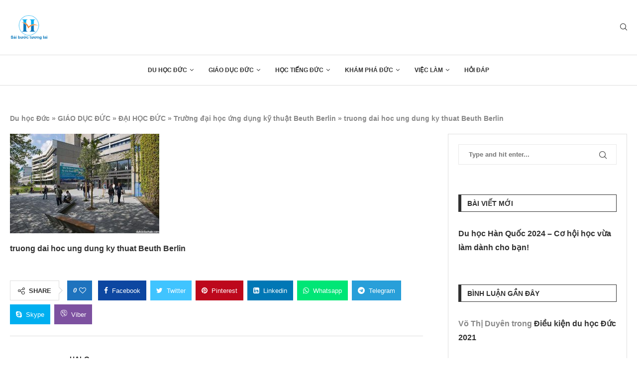

--- FILE ---
content_type: text/html; charset=UTF-8
request_url: https://duhocduchalo.com/truong-dai-hoc-ung-dung-ky-thuat-beuth-berlin/truong-dai-hoc-ung-dung-ky-thuat-beuth-berlin/
body_size: 27407
content:
<!DOCTYPE html>
<html lang="vi">
<head>
    <meta charset="UTF-8">
    <meta http-equiv="X-UA-Compatible" content="IE=edge">
    <meta name="viewport" content="width=device-width, initial-scale=1">
    <link rel="profile" href="http://gmpg.org/xfn/11"/>
	        <link rel="shortcut icon" href="https://duhocduchalo.com/wp-content/uploads/2018/08/logo-slogan-120x120.png"
              type="image/x-icon"/>
        <link rel="apple-touch-icon" sizes="180x180" href="https://duhocduchalo.com/wp-content/uploads/2018/08/logo-slogan-120x120.png">
	    <link rel="alternate" type="application/rss+xml" title="HALO Education RSS Feed"
          href="https://duhocduchalo.com/feed/"/>
    <link rel="alternate" type="application/atom+xml" title="HALO Education Atom Feed"
          href="https://duhocduchalo.com/feed/atom/"/>
    <link rel="pingback" href="https://duhocduchalo.com/xmlrpc.php"/>
    <!--[if lt IE 9]>
	<script src="https://duhocduchalo.com/wp-content/themes/soledad/js/html5.js"></script>
	<![endif]-->
			<style>.penci-library-modal-btn {margin-left: 5px;background: #33ad67;vertical-align: top;font-size: 0 !important;}.penci-library-modal-btn:before {content: '';width: 16px;height: 16px;background-image: url('https://duhocduchalo.com/wp-content/themes/soledad/images/penci-icon.png');background-position: center;background-size: contain;background-repeat: no-repeat;}#penci-library-modal .penci-elementor-template-library-template-name {text-align: right;flex: 1 0 0%;}</style>
	<meta name='robots' content='index, follow, max-image-preview:large, max-snippet:-1, max-video-preview:-1' />

	<!-- This site is optimized with the Yoast SEO plugin v23.0 - https://yoast.com/wordpress/plugins/seo/ -->
	<title>truong dai hoc ung dung ky thuat Beuth Berlin | HALO Education</title>
	<link rel="canonical" href="https://duhocduchalo.com/truong-dai-hoc-ung-dung-ky-thuat-beuth-berlin/truong-dai-hoc-ung-dung-ky-thuat-beuth-berlin/" />
	<meta property="og:locale" content="vi_VN" />
	<meta property="og:type" content="article" />
	<meta property="og:title" content="truong dai hoc ung dung ky thuat Beuth Berlin | HALO Education" />
	<meta property="og:description" content="Trường đại học ứng dụng kỹ thuật Beuth Berlin" />
	<meta property="og:url" content="https://duhocduchalo.com/truong-dai-hoc-ung-dung-ky-thuat-beuth-berlin/truong-dai-hoc-ung-dung-ky-thuat-beuth-berlin/" />
	<meta property="og:site_name" content="HALO Education" />
	<meta property="article:publisher" content="https://www.facebook.com/tuvanduhoc.haloeducation" />
	<meta property="article:modified_time" content="2017-02-23T09:28:14+00:00" />
	<meta property="og:image" content="https://duhocduchalo.com/truong-dai-hoc-ung-dung-ky-thuat-beuth-berlin/truong-dai-hoc-ung-dung-ky-thuat-beuth-berlin" />
	<meta property="og:image:width" content="600" />
	<meta property="og:image:height" content="400" />
	<meta property="og:image:type" content="image/jpeg" />
	<meta name="twitter:card" content="summary_large_image" />
	<script type="application/ld+json" class="yoast-schema-graph">{"@context":"https://schema.org","@graph":[{"@type":"WebPage","@id":"https://duhocduchalo.com/truong-dai-hoc-ung-dung-ky-thuat-beuth-berlin/truong-dai-hoc-ung-dung-ky-thuat-beuth-berlin/","url":"https://duhocduchalo.com/truong-dai-hoc-ung-dung-ky-thuat-beuth-berlin/truong-dai-hoc-ung-dung-ky-thuat-beuth-berlin/","name":"truong dai hoc ung dung ky thuat Beuth Berlin | HALO Education","isPartOf":{"@id":"https://duhocduchalo.com/#website"},"primaryImageOfPage":{"@id":"https://duhocduchalo.com/truong-dai-hoc-ung-dung-ky-thuat-beuth-berlin/truong-dai-hoc-ung-dung-ky-thuat-beuth-berlin/#primaryimage"},"image":{"@id":"https://duhocduchalo.com/truong-dai-hoc-ung-dung-ky-thuat-beuth-berlin/truong-dai-hoc-ung-dung-ky-thuat-beuth-berlin/#primaryimage"},"thumbnailUrl":"https://duhocduchalo.com/wp-content/uploads/2017/02/truong-dai-hoc-ung-dung-ky-thuat-Beuth-Berlin-e1605975937923.jpg","datePublished":"2017-02-23T09:27:54+00:00","dateModified":"2017-02-23T09:28:14+00:00","breadcrumb":{"@id":"https://duhocduchalo.com/truong-dai-hoc-ung-dung-ky-thuat-beuth-berlin/truong-dai-hoc-ung-dung-ky-thuat-beuth-berlin/#breadcrumb"},"inLanguage":"vi","potentialAction":[{"@type":"ReadAction","target":["https://duhocduchalo.com/truong-dai-hoc-ung-dung-ky-thuat-beuth-berlin/truong-dai-hoc-ung-dung-ky-thuat-beuth-berlin/"]}]},{"@type":"ImageObject","inLanguage":"vi","@id":"https://duhocduchalo.com/truong-dai-hoc-ung-dung-ky-thuat-beuth-berlin/truong-dai-hoc-ung-dung-ky-thuat-beuth-berlin/#primaryimage","url":"https://duhocduchalo.com/wp-content/uploads/2017/02/truong-dai-hoc-ung-dung-ky-thuat-Beuth-Berlin-e1605975937923.jpg","contentUrl":"https://duhocduchalo.com/wp-content/uploads/2017/02/truong-dai-hoc-ung-dung-ky-thuat-Beuth-Berlin-e1605975937923.jpg","width":600,"height":400,"caption":"Trường đại học ứng dụng kỹ thuật Beuth Berlin"},{"@type":"BreadcrumbList","@id":"https://duhocduchalo.com/truong-dai-hoc-ung-dung-ky-thuat-beuth-berlin/truong-dai-hoc-ung-dung-ky-thuat-beuth-berlin/#breadcrumb","itemListElement":[{"@type":"ListItem","position":1,"name":"Du học Đức","item":"https://duhocduchalo.com/"},{"@type":"ListItem","position":2,"name":"GIÁO DỤC ĐỨC","item":"https://duhocduchalo.com/giao-duc-duc/"},{"@type":"ListItem","position":3,"name":"ĐẠI HỌC ĐỨC","item":"https://duhocduchalo.com/giao-duc-duc/dai-hoc-duc/"},{"@type":"ListItem","position":4,"name":"Trường đại học ứng dụng kỹ thuật Beuth Berlin","item":"https://duhocduchalo.com/truong-dai-hoc-ung-dung-ky-thuat-beuth-berlin/"},{"@type":"ListItem","position":5,"name":"truong dai hoc ung dung ky thuat Beuth Berlin"}]},{"@type":"WebSite","@id":"https://duhocduchalo.com/#website","url":"https://duhocduchalo.com/","name":"Công ty Tư vấn du học Đức Uy tín","description":"Tư vấn du học Đức","publisher":{"@id":"https://duhocduchalo.com/#organization"},"potentialAction":[{"@type":"SearchAction","target":{"@type":"EntryPoint","urlTemplate":"https://duhocduchalo.com/?s={search_term_string}"},"query-input":"required name=search_term_string"}],"inLanguage":"vi"},{"@type":"Organization","@id":"https://duhocduchalo.com/#organization","name":"HALO Education","url":"https://duhocduchalo.com/","logo":{"@type":"ImageObject","inLanguage":"vi","@id":"https://duhocduchalo.com/#/schema/logo/image/","url":"https://duhocduchalo.com/wp-content/uploads/2018/09/logo-slogan-halo-e1606407461571.png","contentUrl":"https://duhocduchalo.com/wp-content/uploads/2018/09/logo-slogan-halo-e1606407461571.png","width":200,"height":128,"caption":"HALO Education"},"image":{"@id":"https://duhocduchalo.com/#/schema/logo/image/"},"sameAs":["https://www.facebook.com/tuvanduhoc.haloeducation"]}]}</script>
	<!-- / Yoast SEO plugin. -->


<link rel="alternate" type="application/rss+xml" title="Dòng thông tin HALO Education &raquo;" href="https://duhocduchalo.com/feed/" />
<link rel="alternate" type="application/rss+xml" title="HALO Education &raquo; Dòng bình luận" href="https://duhocduchalo.com/comments/feed/" />
<link rel="alternate" type="application/rss+xml" title="HALO Education &raquo; truong dai hoc ung dung ky thuat Beuth Berlin Dòng bình luận" href="https://duhocduchalo.com/truong-dai-hoc-ung-dung-ky-thuat-beuth-berlin/truong-dai-hoc-ung-dung-ky-thuat-beuth-berlin/feed/" />
<script type="text/javascript">
/* <![CDATA[ */
window._wpemojiSettings = {"baseUrl":"https:\/\/s.w.org\/images\/core\/emoji\/15.0.3\/72x72\/","ext":".png","svgUrl":"https:\/\/s.w.org\/images\/core\/emoji\/15.0.3\/svg\/","svgExt":".svg","source":{"concatemoji":"https:\/\/duhocduchalo.com\/wp-includes\/js\/wp-emoji-release.min.js?ver=6.6.4"}};
/*! This file is auto-generated */
!function(i,n){var o,s,e;function c(e){try{var t={supportTests:e,timestamp:(new Date).valueOf()};sessionStorage.setItem(o,JSON.stringify(t))}catch(e){}}function p(e,t,n){e.clearRect(0,0,e.canvas.width,e.canvas.height),e.fillText(t,0,0);var t=new Uint32Array(e.getImageData(0,0,e.canvas.width,e.canvas.height).data),r=(e.clearRect(0,0,e.canvas.width,e.canvas.height),e.fillText(n,0,0),new Uint32Array(e.getImageData(0,0,e.canvas.width,e.canvas.height).data));return t.every(function(e,t){return e===r[t]})}function u(e,t,n){switch(t){case"flag":return n(e,"\ud83c\udff3\ufe0f\u200d\u26a7\ufe0f","\ud83c\udff3\ufe0f\u200b\u26a7\ufe0f")?!1:!n(e,"\ud83c\uddfa\ud83c\uddf3","\ud83c\uddfa\u200b\ud83c\uddf3")&&!n(e,"\ud83c\udff4\udb40\udc67\udb40\udc62\udb40\udc65\udb40\udc6e\udb40\udc67\udb40\udc7f","\ud83c\udff4\u200b\udb40\udc67\u200b\udb40\udc62\u200b\udb40\udc65\u200b\udb40\udc6e\u200b\udb40\udc67\u200b\udb40\udc7f");case"emoji":return!n(e,"\ud83d\udc26\u200d\u2b1b","\ud83d\udc26\u200b\u2b1b")}return!1}function f(e,t,n){var r="undefined"!=typeof WorkerGlobalScope&&self instanceof WorkerGlobalScope?new OffscreenCanvas(300,150):i.createElement("canvas"),a=r.getContext("2d",{willReadFrequently:!0}),o=(a.textBaseline="top",a.font="600 32px Arial",{});return e.forEach(function(e){o[e]=t(a,e,n)}),o}function t(e){var t=i.createElement("script");t.src=e,t.defer=!0,i.head.appendChild(t)}"undefined"!=typeof Promise&&(o="wpEmojiSettingsSupports",s=["flag","emoji"],n.supports={everything:!0,everythingExceptFlag:!0},e=new Promise(function(e){i.addEventListener("DOMContentLoaded",e,{once:!0})}),new Promise(function(t){var n=function(){try{var e=JSON.parse(sessionStorage.getItem(o));if("object"==typeof e&&"number"==typeof e.timestamp&&(new Date).valueOf()<e.timestamp+604800&&"object"==typeof e.supportTests)return e.supportTests}catch(e){}return null}();if(!n){if("undefined"!=typeof Worker&&"undefined"!=typeof OffscreenCanvas&&"undefined"!=typeof URL&&URL.createObjectURL&&"undefined"!=typeof Blob)try{var e="postMessage("+f.toString()+"("+[JSON.stringify(s),u.toString(),p.toString()].join(",")+"));",r=new Blob([e],{type:"text/javascript"}),a=new Worker(URL.createObjectURL(r),{name:"wpTestEmojiSupports"});return void(a.onmessage=function(e){c(n=e.data),a.terminate(),t(n)})}catch(e){}c(n=f(s,u,p))}t(n)}).then(function(e){for(var t in e)n.supports[t]=e[t],n.supports.everything=n.supports.everything&&n.supports[t],"flag"!==t&&(n.supports.everythingExceptFlag=n.supports.everythingExceptFlag&&n.supports[t]);n.supports.everythingExceptFlag=n.supports.everythingExceptFlag&&!n.supports.flag,n.DOMReady=!1,n.readyCallback=function(){n.DOMReady=!0}}).then(function(){return e}).then(function(){var e;n.supports.everything||(n.readyCallback(),(e=n.source||{}).concatemoji?t(e.concatemoji):e.wpemoji&&e.twemoji&&(t(e.twemoji),t(e.wpemoji)))}))}((window,document),window._wpemojiSettings);
/* ]]> */
</script>
<style id='wp-emoji-styles-inline-css' type='text/css'>

	img.wp-smiley, img.emoji {
		display: inline !important;
		border: none !important;
		box-shadow: none !important;
		height: 1em !important;
		width: 1em !important;
		margin: 0 0.07em !important;
		vertical-align: -0.1em !important;
		background: none !important;
		padding: 0 !important;
	}
</style>
<link rel='stylesheet' id='wp-block-library-css' href='https://duhocduchalo.com/wp-includes/css/dist/block-library/style.min.css?ver=6.6.4' type='text/css' media='all' />
<style id='wp-block-library-theme-inline-css' type='text/css'>
.wp-block-audio :where(figcaption){color:#555;font-size:13px;text-align:center}.is-dark-theme .wp-block-audio :where(figcaption){color:#ffffffa6}.wp-block-audio{margin:0 0 1em}.wp-block-code{border:1px solid #ccc;border-radius:4px;font-family:Menlo,Consolas,monaco,monospace;padding:.8em 1em}.wp-block-embed :where(figcaption){color:#555;font-size:13px;text-align:center}.is-dark-theme .wp-block-embed :where(figcaption){color:#ffffffa6}.wp-block-embed{margin:0 0 1em}.blocks-gallery-caption{color:#555;font-size:13px;text-align:center}.is-dark-theme .blocks-gallery-caption{color:#ffffffa6}:root :where(.wp-block-image figcaption){color:#555;font-size:13px;text-align:center}.is-dark-theme :root :where(.wp-block-image figcaption){color:#ffffffa6}.wp-block-image{margin:0 0 1em}.wp-block-pullquote{border-bottom:4px solid;border-top:4px solid;color:currentColor;margin-bottom:1.75em}.wp-block-pullquote cite,.wp-block-pullquote footer,.wp-block-pullquote__citation{color:currentColor;font-size:.8125em;font-style:normal;text-transform:uppercase}.wp-block-quote{border-left:.25em solid;margin:0 0 1.75em;padding-left:1em}.wp-block-quote cite,.wp-block-quote footer{color:currentColor;font-size:.8125em;font-style:normal;position:relative}.wp-block-quote.has-text-align-right{border-left:none;border-right:.25em solid;padding-left:0;padding-right:1em}.wp-block-quote.has-text-align-center{border:none;padding-left:0}.wp-block-quote.is-large,.wp-block-quote.is-style-large,.wp-block-quote.is-style-plain{border:none}.wp-block-search .wp-block-search__label{font-weight:700}.wp-block-search__button{border:1px solid #ccc;padding:.375em .625em}:where(.wp-block-group.has-background){padding:1.25em 2.375em}.wp-block-separator.has-css-opacity{opacity:.4}.wp-block-separator{border:none;border-bottom:2px solid;margin-left:auto;margin-right:auto}.wp-block-separator.has-alpha-channel-opacity{opacity:1}.wp-block-separator:not(.is-style-wide):not(.is-style-dots){width:100px}.wp-block-separator.has-background:not(.is-style-dots){border-bottom:none;height:1px}.wp-block-separator.has-background:not(.is-style-wide):not(.is-style-dots){height:2px}.wp-block-table{margin:0 0 1em}.wp-block-table td,.wp-block-table th{word-break:normal}.wp-block-table :where(figcaption){color:#555;font-size:13px;text-align:center}.is-dark-theme .wp-block-table :where(figcaption){color:#ffffffa6}.wp-block-video :where(figcaption){color:#555;font-size:13px;text-align:center}.is-dark-theme .wp-block-video :where(figcaption){color:#ffffffa6}.wp-block-video{margin:0 0 1em}:root :where(.wp-block-template-part.has-background){margin-bottom:0;margin-top:0;padding:1.25em 2.375em}
</style>
<style id='classic-theme-styles-inline-css' type='text/css'>
/*! This file is auto-generated */
.wp-block-button__link{color:#fff;background-color:#32373c;border-radius:9999px;box-shadow:none;text-decoration:none;padding:calc(.667em + 2px) calc(1.333em + 2px);font-size:1.125em}.wp-block-file__button{background:#32373c;color:#fff;text-decoration:none}
</style>
<style id='global-styles-inline-css' type='text/css'>
:root{--wp--preset--aspect-ratio--square: 1;--wp--preset--aspect-ratio--4-3: 4/3;--wp--preset--aspect-ratio--3-4: 3/4;--wp--preset--aspect-ratio--3-2: 3/2;--wp--preset--aspect-ratio--2-3: 2/3;--wp--preset--aspect-ratio--16-9: 16/9;--wp--preset--aspect-ratio--9-16: 9/16;--wp--preset--color--black: #000000;--wp--preset--color--cyan-bluish-gray: #abb8c3;--wp--preset--color--white: #ffffff;--wp--preset--color--pale-pink: #f78da7;--wp--preset--color--vivid-red: #cf2e2e;--wp--preset--color--luminous-vivid-orange: #ff6900;--wp--preset--color--luminous-vivid-amber: #fcb900;--wp--preset--color--light-green-cyan: #7bdcb5;--wp--preset--color--vivid-green-cyan: #00d084;--wp--preset--color--pale-cyan-blue: #8ed1fc;--wp--preset--color--vivid-cyan-blue: #0693e3;--wp--preset--color--vivid-purple: #9b51e0;--wp--preset--gradient--vivid-cyan-blue-to-vivid-purple: linear-gradient(135deg,rgba(6,147,227,1) 0%,rgb(155,81,224) 100%);--wp--preset--gradient--light-green-cyan-to-vivid-green-cyan: linear-gradient(135deg,rgb(122,220,180) 0%,rgb(0,208,130) 100%);--wp--preset--gradient--luminous-vivid-amber-to-luminous-vivid-orange: linear-gradient(135deg,rgba(252,185,0,1) 0%,rgba(255,105,0,1) 100%);--wp--preset--gradient--luminous-vivid-orange-to-vivid-red: linear-gradient(135deg,rgba(255,105,0,1) 0%,rgb(207,46,46) 100%);--wp--preset--gradient--very-light-gray-to-cyan-bluish-gray: linear-gradient(135deg,rgb(238,238,238) 0%,rgb(169,184,195) 100%);--wp--preset--gradient--cool-to-warm-spectrum: linear-gradient(135deg,rgb(74,234,220) 0%,rgb(151,120,209) 20%,rgb(207,42,186) 40%,rgb(238,44,130) 60%,rgb(251,105,98) 80%,rgb(254,248,76) 100%);--wp--preset--gradient--blush-light-purple: linear-gradient(135deg,rgb(255,206,236) 0%,rgb(152,150,240) 100%);--wp--preset--gradient--blush-bordeaux: linear-gradient(135deg,rgb(254,205,165) 0%,rgb(254,45,45) 50%,rgb(107,0,62) 100%);--wp--preset--gradient--luminous-dusk: linear-gradient(135deg,rgb(255,203,112) 0%,rgb(199,81,192) 50%,rgb(65,88,208) 100%);--wp--preset--gradient--pale-ocean: linear-gradient(135deg,rgb(255,245,203) 0%,rgb(182,227,212) 50%,rgb(51,167,181) 100%);--wp--preset--gradient--electric-grass: linear-gradient(135deg,rgb(202,248,128) 0%,rgb(113,206,126) 100%);--wp--preset--gradient--midnight: linear-gradient(135deg,rgb(2,3,129) 0%,rgb(40,116,252) 100%);--wp--preset--font-size--small: 12px;--wp--preset--font-size--medium: 20px;--wp--preset--font-size--large: 32px;--wp--preset--font-size--x-large: 42px;--wp--preset--font-size--normal: 14px;--wp--preset--font-size--huge: 42px;--wp--preset--spacing--20: 0.44rem;--wp--preset--spacing--30: 0.67rem;--wp--preset--spacing--40: 1rem;--wp--preset--spacing--50: 1.5rem;--wp--preset--spacing--60: 2.25rem;--wp--preset--spacing--70: 3.38rem;--wp--preset--spacing--80: 5.06rem;--wp--preset--shadow--natural: 6px 6px 9px rgba(0, 0, 0, 0.2);--wp--preset--shadow--deep: 12px 12px 50px rgba(0, 0, 0, 0.4);--wp--preset--shadow--sharp: 6px 6px 0px rgba(0, 0, 0, 0.2);--wp--preset--shadow--outlined: 6px 6px 0px -3px rgba(255, 255, 255, 1), 6px 6px rgba(0, 0, 0, 1);--wp--preset--shadow--crisp: 6px 6px 0px rgba(0, 0, 0, 1);}:where(.is-layout-flex){gap: 0.5em;}:where(.is-layout-grid){gap: 0.5em;}body .is-layout-flex{display: flex;}.is-layout-flex{flex-wrap: wrap;align-items: center;}.is-layout-flex > :is(*, div){margin: 0;}body .is-layout-grid{display: grid;}.is-layout-grid > :is(*, div){margin: 0;}:where(.wp-block-columns.is-layout-flex){gap: 2em;}:where(.wp-block-columns.is-layout-grid){gap: 2em;}:where(.wp-block-post-template.is-layout-flex){gap: 1.25em;}:where(.wp-block-post-template.is-layout-grid){gap: 1.25em;}.has-black-color{color: var(--wp--preset--color--black) !important;}.has-cyan-bluish-gray-color{color: var(--wp--preset--color--cyan-bluish-gray) !important;}.has-white-color{color: var(--wp--preset--color--white) !important;}.has-pale-pink-color{color: var(--wp--preset--color--pale-pink) !important;}.has-vivid-red-color{color: var(--wp--preset--color--vivid-red) !important;}.has-luminous-vivid-orange-color{color: var(--wp--preset--color--luminous-vivid-orange) !important;}.has-luminous-vivid-amber-color{color: var(--wp--preset--color--luminous-vivid-amber) !important;}.has-light-green-cyan-color{color: var(--wp--preset--color--light-green-cyan) !important;}.has-vivid-green-cyan-color{color: var(--wp--preset--color--vivid-green-cyan) !important;}.has-pale-cyan-blue-color{color: var(--wp--preset--color--pale-cyan-blue) !important;}.has-vivid-cyan-blue-color{color: var(--wp--preset--color--vivid-cyan-blue) !important;}.has-vivid-purple-color{color: var(--wp--preset--color--vivid-purple) !important;}.has-black-background-color{background-color: var(--wp--preset--color--black) !important;}.has-cyan-bluish-gray-background-color{background-color: var(--wp--preset--color--cyan-bluish-gray) !important;}.has-white-background-color{background-color: var(--wp--preset--color--white) !important;}.has-pale-pink-background-color{background-color: var(--wp--preset--color--pale-pink) !important;}.has-vivid-red-background-color{background-color: var(--wp--preset--color--vivid-red) !important;}.has-luminous-vivid-orange-background-color{background-color: var(--wp--preset--color--luminous-vivid-orange) !important;}.has-luminous-vivid-amber-background-color{background-color: var(--wp--preset--color--luminous-vivid-amber) !important;}.has-light-green-cyan-background-color{background-color: var(--wp--preset--color--light-green-cyan) !important;}.has-vivid-green-cyan-background-color{background-color: var(--wp--preset--color--vivid-green-cyan) !important;}.has-pale-cyan-blue-background-color{background-color: var(--wp--preset--color--pale-cyan-blue) !important;}.has-vivid-cyan-blue-background-color{background-color: var(--wp--preset--color--vivid-cyan-blue) !important;}.has-vivid-purple-background-color{background-color: var(--wp--preset--color--vivid-purple) !important;}.has-black-border-color{border-color: var(--wp--preset--color--black) !important;}.has-cyan-bluish-gray-border-color{border-color: var(--wp--preset--color--cyan-bluish-gray) !important;}.has-white-border-color{border-color: var(--wp--preset--color--white) !important;}.has-pale-pink-border-color{border-color: var(--wp--preset--color--pale-pink) !important;}.has-vivid-red-border-color{border-color: var(--wp--preset--color--vivid-red) !important;}.has-luminous-vivid-orange-border-color{border-color: var(--wp--preset--color--luminous-vivid-orange) !important;}.has-luminous-vivid-amber-border-color{border-color: var(--wp--preset--color--luminous-vivid-amber) !important;}.has-light-green-cyan-border-color{border-color: var(--wp--preset--color--light-green-cyan) !important;}.has-vivid-green-cyan-border-color{border-color: var(--wp--preset--color--vivid-green-cyan) !important;}.has-pale-cyan-blue-border-color{border-color: var(--wp--preset--color--pale-cyan-blue) !important;}.has-vivid-cyan-blue-border-color{border-color: var(--wp--preset--color--vivid-cyan-blue) !important;}.has-vivid-purple-border-color{border-color: var(--wp--preset--color--vivid-purple) !important;}.has-vivid-cyan-blue-to-vivid-purple-gradient-background{background: var(--wp--preset--gradient--vivid-cyan-blue-to-vivid-purple) !important;}.has-light-green-cyan-to-vivid-green-cyan-gradient-background{background: var(--wp--preset--gradient--light-green-cyan-to-vivid-green-cyan) !important;}.has-luminous-vivid-amber-to-luminous-vivid-orange-gradient-background{background: var(--wp--preset--gradient--luminous-vivid-amber-to-luminous-vivid-orange) !important;}.has-luminous-vivid-orange-to-vivid-red-gradient-background{background: var(--wp--preset--gradient--luminous-vivid-orange-to-vivid-red) !important;}.has-very-light-gray-to-cyan-bluish-gray-gradient-background{background: var(--wp--preset--gradient--very-light-gray-to-cyan-bluish-gray) !important;}.has-cool-to-warm-spectrum-gradient-background{background: var(--wp--preset--gradient--cool-to-warm-spectrum) !important;}.has-blush-light-purple-gradient-background{background: var(--wp--preset--gradient--blush-light-purple) !important;}.has-blush-bordeaux-gradient-background{background: var(--wp--preset--gradient--blush-bordeaux) !important;}.has-luminous-dusk-gradient-background{background: var(--wp--preset--gradient--luminous-dusk) !important;}.has-pale-ocean-gradient-background{background: var(--wp--preset--gradient--pale-ocean) !important;}.has-electric-grass-gradient-background{background: var(--wp--preset--gradient--electric-grass) !important;}.has-midnight-gradient-background{background: var(--wp--preset--gradient--midnight) !important;}.has-small-font-size{font-size: var(--wp--preset--font-size--small) !important;}.has-medium-font-size{font-size: var(--wp--preset--font-size--medium) !important;}.has-large-font-size{font-size: var(--wp--preset--font-size--large) !important;}.has-x-large-font-size{font-size: var(--wp--preset--font-size--x-large) !important;}
:where(.wp-block-post-template.is-layout-flex){gap: 1.25em;}:where(.wp-block-post-template.is-layout-grid){gap: 1.25em;}
:where(.wp-block-columns.is-layout-flex){gap: 2em;}:where(.wp-block-columns.is-layout-grid){gap: 2em;}
:root :where(.wp-block-pullquote){font-size: 1.5em;line-height: 1.6;}
</style>
<link rel='stylesheet' id='penci-main-style-css' href='https://duhocduchalo.com/wp-content/themes/soledad/main.css?ver=8.3.1' type='text/css' media='all' />
<link rel='stylesheet' id='penci-font-awesomeold-css' href='https://duhocduchalo.com/wp-content/themes/soledad/css/font-awesome.4.7.0.swap.min.css?ver=4.7.0' type='text/css' media='all' />
<link rel='stylesheet' id='penci_icon-css' href='https://duhocduchalo.com/wp-content/themes/soledad/css/penci-icon.css?ver=8.3.1' type='text/css' media='all' />
<link rel='stylesheet' id='penci_style-css' href='https://duhocduchalo.com/wp-content/themes/soledad/style.css?ver=8.3.1' type='text/css' media='all' />
<link rel='stylesheet' id='penci_social_counter-css' href='https://duhocduchalo.com/wp-content/themes/soledad/css/social-counter.css?ver=8.3.1' type='text/css' media='all' />
<link rel='stylesheet' id='elementor-icons-css' href='https://duhocduchalo.com/wp-content/plugins/elementor/assets/lib/eicons/css/elementor-icons.min.css?ver=5.18.0' type='text/css' media='all' />
<link rel='stylesheet' id='elementor-frontend-css' href='https://duhocduchalo.com/wp-content/plugins/elementor/assets/css/frontend-lite.min.css?ver=3.11.1' type='text/css' media='all' />
<link rel='stylesheet' id='swiper-css' href='https://duhocduchalo.com/wp-content/plugins/elementor/assets/lib/swiper/v8/css/swiper.min.css?ver=8.4.5' type='text/css' media='all' />
<link rel='stylesheet' id='elementor-post-2695-css' href='https://duhocduchalo.com/wp-content/uploads/elementor/css/post-2695.css?ver=1676613602' type='text/css' media='all' />
<link rel='stylesheet' id='elementor-global-css' href='https://duhocduchalo.com/wp-content/uploads/elementor/css/global.css?ver=1676620506' type='text/css' media='all' />
<link rel='stylesheet' id='elementor-post-574-css' href='https://duhocduchalo.com/wp-content/uploads/elementor/css/post-574.css?ver=1676621543' type='text/css' media='all' />
<link rel='stylesheet' id='elementor-icons-shared-0-css' href='https://duhocduchalo.com/wp-content/plugins/elementor/assets/lib/font-awesome/css/fontawesome.min.css?ver=5.15.3' type='text/css' media='all' />
<link rel='stylesheet' id='elementor-icons-fa-brands-css' href='https://duhocduchalo.com/wp-content/plugins/elementor/assets/lib/font-awesome/css/brands.min.css?ver=5.15.3' type='text/css' media='all' />
<script type="text/javascript" src="https://duhocduchalo.com/wp-includes/js/jquery/jquery.min.js?ver=3.7.1" id="jquery-core-js"></script>
<script type="text/javascript" src="https://duhocduchalo.com/wp-includes/js/jquery/jquery-migrate.min.js?ver=3.4.1" id="jquery-migrate-js"></script>
<link rel="https://api.w.org/" href="https://duhocduchalo.com/wp-json/" /><link rel="alternate" title="JSON" type="application/json" href="https://duhocduchalo.com/wp-json/wp/v2/media/2103" /><link rel="EditURI" type="application/rsd+xml" title="RSD" href="https://duhocduchalo.com/xmlrpc.php?rsd" />
<meta name="generator" content="WordPress 6.6.4" />
<link rel='shortlink' href='https://duhocduchalo.com/?p=2103' />
<link rel="alternate" title="oNhúng (JSON)" type="application/json+oembed" href="https://duhocduchalo.com/wp-json/oembed/1.0/embed?url=https%3A%2F%2Fduhocduchalo.com%2Ftruong-dai-hoc-ung-dung-ky-thuat-beuth-berlin%2Ftruong-dai-hoc-ung-dung-ky-thuat-beuth-berlin%2F" />
<link rel="alternate" title="oNhúng (XML)" type="text/xml+oembed" href="https://duhocduchalo.com/wp-json/oembed/1.0/embed?url=https%3A%2F%2Fduhocduchalo.com%2Ftruong-dai-hoc-ung-dung-ky-thuat-beuth-berlin%2Ftruong-dai-hoc-ung-dung-ky-thuat-beuth-berlin%2F&#038;format=xml" />
<style id="penci-custom-style" type="text/css">body{ --pcbg-cl: #fff; --pctext-cl: #313131; --pcborder-cl: #dedede; --pcheading-cl: #313131; --pcmeta-cl: #888888; --pcaccent-cl: #6eb48c; --pcbody-font: 'PT Serif', serif; --pchead-font: 'Raleway', sans-serif; --pchead-wei: bold; } .single.penci-body-single-style-5 #header, .single.penci-body-single-style-6 #header, .single.penci-body-single-style-10 #header, .single.penci-body-single-style-5 .pc-wrapbuilder-header, .single.penci-body-single-style-6 .pc-wrapbuilder-header, .single.penci-body-single-style-10 .pc-wrapbuilder-header { --pchd-mg: 40px; } .fluid-width-video-wrapper > div { position: absolute; left: 0; right: 0; top: 0; width: 100%; height: 100%; } .yt-video-place { position: relative; text-align: center; } .yt-video-place.embed-responsive .start-video { display: block; top: 0; left: 0; bottom: 0; right: 0; position: absolute; transform: none; } .yt-video-place.embed-responsive .start-video img { margin: 0; padding: 0; top: 50%; display: inline-block; position: absolute; left: 50%; transform: translate(-50%, -50%); width: 68px; height: auto; } body{--pcctain: 1300px}@media only screen and (min-width: 1170px) and (max-width: 1300px){ body{ --pcctain: calc( 100% - 40px ); } } body { --pchead-font: Tahoma, Geneva, sans-serif; } body { --pcbody-font: Tahoma, Geneva, sans-serif; } p{ line-height: 1.8; } #main #bbpress-forums .bbp-login-form fieldset.bbp-form select, #main #bbpress-forums .bbp-login-form .bbp-form input[type="password"], #main #bbpress-forums .bbp-login-form .bbp-form input[type="text"], .penci-login-register input[type="email"], .penci-login-register input[type="text"], .penci-login-register input[type="password"], .penci-login-register input[type="number"], body, textarea, #respond textarea, .widget input[type="text"], .widget input[type="email"], .widget input[type="date"], .widget input[type="number"], .wpcf7 textarea, .mc4wp-form input, #respond input, div.wpforms-container .wpforms-form.wpforms-form input[type=date], div.wpforms-container .wpforms-form.wpforms-form input[type=datetime], div.wpforms-container .wpforms-form.wpforms-form input[type=datetime-local], div.wpforms-container .wpforms-form.wpforms-form input[type=email], div.wpforms-container .wpforms-form.wpforms-form input[type=month], div.wpforms-container .wpforms-form.wpforms-form input[type=number], div.wpforms-container .wpforms-form.wpforms-form input[type=password], div.wpforms-container .wpforms-form.wpforms-form input[type=range], div.wpforms-container .wpforms-form.wpforms-form input[type=search], div.wpforms-container .wpforms-form.wpforms-form input[type=tel], div.wpforms-container .wpforms-form.wpforms-form input[type=text], div.wpforms-container .wpforms-form.wpforms-form input[type=time], div.wpforms-container .wpforms-form.wpforms-form input[type=url], div.wpforms-container .wpforms-form.wpforms-form input[type=week], div.wpforms-container .wpforms-form.wpforms-form select, div.wpforms-container .wpforms-form.wpforms-form textarea, .wpcf7 input, form.pc-searchform input.search-input, ul.homepage-featured-boxes .penci-fea-in h4, .widget.widget_categories ul li span.category-item-count, .about-widget .about-me-heading, .widget ul.side-newsfeed li .side-item .side-item-text .side-item-meta { font-weight: 600 } .penci-hide-tagupdated{ display: none !important; } body, .widget ul li a{ font-size: 16px; } .widget ul li, .post-entry, p, .post-entry p { font-size: 16px; line-height: 1.8; } body { --pchead-wei: 600; } .featured-area .penci-image-holder, .featured-area .penci-slider4-overlay, .featured-area .penci-slide-overlay .overlay-link, .featured-style-29 .featured-slider-overlay, .penci-slider38-overlay{ border-radius: ; -webkit-border-radius: ; } .penci-featured-content-right:before{ border-top-right-radius: ; border-bottom-right-radius: ; } .penci-flat-overlay .penci-slide-overlay .penci-mag-featured-content:before{ border-bottom-left-radius: ; border-bottom-right-radius: ; } .container-single .post-image{ border-radius: ; -webkit-border-radius: ; } .penci-mega-thumbnail .penci-image-holder{ border-radius: ; -webkit-border-radius: ; } .cat > a.penci-cat-name:after{ width: 4px; height: 4px; box-sizing: border-box; -webkit-box-sizing: border-box; transform: none; border-radius: 2px; margin-top: -2px; border-width: 2px; } body{ --pcaccent-cl: #1e73be; } .penci-menuhbg-toggle:hover .lines-button:after, .penci-menuhbg-toggle:hover .penci-lines:before, .penci-menuhbg-toggle:hover .penci-lines:after,.tags-share-box.tags-share-box-s2 .post-share-plike,.penci-video_playlist .penci-playlist-title,.pencisc-column-2.penci-video_playlist .penci-video-nav .playlist-panel-item, .pencisc-column-1.penci-video_playlist .penci-video-nav .playlist-panel-item,.penci-video_playlist .penci-custom-scroll::-webkit-scrollbar-thumb, .pencisc-button, .post-entry .pencisc-button, .penci-dropcap-box, .penci-dropcap-circle, .penci-login-register input[type="submit"]:hover, .penci-ld .penci-ldin:before, .penci-ldspinner > div{ background: #1e73be; } a, .post-entry .penci-portfolio-filter ul li a:hover, .penci-portfolio-filter ul li a:hover, .penci-portfolio-filter ul li.active a, .post-entry .penci-portfolio-filter ul li.active a, .penci-countdown .countdown-amount, .archive-box h1, .post-entry a, .container.penci-breadcrumb span a:hover,.container.penci-breadcrumb a:hover, .post-entry blockquote:before, .post-entry blockquote cite, .post-entry blockquote .author, .wpb_text_column blockquote:before, .wpb_text_column blockquote cite, .wpb_text_column blockquote .author, .penci-pagination a:hover, ul.penci-topbar-menu > li a:hover, div.penci-topbar-menu > ul > li a:hover, .penci-recipe-heading a.penci-recipe-print,.penci-review-metas .penci-review-btnbuy, .main-nav-social a:hover, .widget-social .remove-circle a:hover i, .penci-recipe-index .cat > a.penci-cat-name, #bbpress-forums li.bbp-body ul.forum li.bbp-forum-info a:hover, #bbpress-forums li.bbp-body ul.topic li.bbp-topic-title a:hover, #bbpress-forums li.bbp-body ul.forum li.bbp-forum-info .bbp-forum-content a, #bbpress-forums li.bbp-body ul.topic p.bbp-topic-meta a, #bbpress-forums .bbp-breadcrumb a:hover, #bbpress-forums .bbp-forum-freshness a:hover, #bbpress-forums .bbp-topic-freshness a:hover, #buddypress ul.item-list li div.item-title a, #buddypress ul.item-list li h4 a, #buddypress .activity-header a:first-child, #buddypress .comment-meta a:first-child, #buddypress .acomment-meta a:first-child, div.bbp-template-notice a:hover, .penci-menu-hbg .menu li a .indicator:hover, .penci-menu-hbg .menu li a:hover, #sidebar-nav .menu li a:hover, .penci-rlt-popup .rltpopup-meta .rltpopup-title:hover, .penci-video_playlist .penci-video-playlist-item .penci-video-title:hover, .penci_list_shortcode li:before, .penci-dropcap-box-outline, .penci-dropcap-circle-outline, .penci-dropcap-regular, .penci-dropcap-bold{ color: #1e73be; } .penci-home-popular-post ul.slick-dots li button:hover, .penci-home-popular-post ul.slick-dots li.slick-active button, .post-entry blockquote .author span:after, .error-image:after, .error-404 .go-back-home a:after, .penci-header-signup-form, .woocommerce span.onsale, .woocommerce #respond input#submit:hover, .woocommerce a.button:hover, .woocommerce button.button:hover, .woocommerce input.button:hover, .woocommerce nav.woocommerce-pagination ul li span.current, .woocommerce div.product .entry-summary div[itemprop="description"]:before, .woocommerce div.product .entry-summary div[itemprop="description"] blockquote .author span:after, .woocommerce div.product .woocommerce-tabs #tab-description blockquote .author span:after, .woocommerce #respond input#submit.alt:hover, .woocommerce a.button.alt:hover, .woocommerce button.button.alt:hover, .woocommerce input.button.alt:hover, .pcheader-icon.shoping-cart-icon > a > span, #penci-demobar .buy-button, #penci-demobar .buy-button:hover, .penci-recipe-heading a.penci-recipe-print:hover,.penci-review-metas .penci-review-btnbuy:hover, .penci-review-process span, .penci-review-score-total, #navigation.menu-style-2 ul.menu ul.sub-menu:before, #navigation.menu-style-2 .menu ul ul.sub-menu:before, .penci-go-to-top-floating, .post-entry.blockquote-style-2 blockquote:before, #bbpress-forums #bbp-search-form .button, #bbpress-forums #bbp-search-form .button:hover, .wrapper-boxed .bbp-pagination-links span.current, #bbpress-forums #bbp_reply_submit:hover, #bbpress-forums #bbp_topic_submit:hover,#main .bbp-login-form .bbp-submit-wrapper button[type="submit"]:hover, #buddypress .dir-search input[type=submit], #buddypress .groups-members-search input[type=submit], #buddypress button:hover, #buddypress a.button:hover, #buddypress a.button:focus, #buddypress input[type=button]:hover, #buddypress input[type=reset]:hover, #buddypress ul.button-nav li a:hover, #buddypress ul.button-nav li.current a, #buddypress div.generic-button a:hover, #buddypress .comment-reply-link:hover, #buddypress input[type=submit]:hover, #buddypress div.pagination .pagination-links .current, #buddypress div.item-list-tabs ul li.selected a, #buddypress div.item-list-tabs ul li.current a, #buddypress div.item-list-tabs ul li a:hover, #buddypress table.notifications thead tr, #buddypress table.notifications-settings thead tr, #buddypress table.profile-settings thead tr, #buddypress table.profile-fields thead tr, #buddypress table.wp-profile-fields thead tr, #buddypress table.messages-notices thead tr, #buddypress table.forum thead tr, #buddypress input[type=submit] { background-color: #1e73be; } .penci-pagination ul.page-numbers li span.current, #comments_pagination span { color: #fff; background: #1e73be; border-color: #1e73be; } .footer-instagram h4.footer-instagram-title > span:before, .woocommerce nav.woocommerce-pagination ul li span.current, .penci-pagination.penci-ajax-more a.penci-ajax-more-button:hover, .penci-recipe-heading a.penci-recipe-print:hover,.penci-review-metas .penci-review-btnbuy:hover, .home-featured-cat-content.style-14 .magcat-padding:before, .wrapper-boxed .bbp-pagination-links span.current, #buddypress .dir-search input[type=submit], #buddypress .groups-members-search input[type=submit], #buddypress button:hover, #buddypress a.button:hover, #buddypress a.button:focus, #buddypress input[type=button]:hover, #buddypress input[type=reset]:hover, #buddypress ul.button-nav li a:hover, #buddypress ul.button-nav li.current a, #buddypress div.generic-button a:hover, #buddypress .comment-reply-link:hover, #buddypress input[type=submit]:hover, #buddypress div.pagination .pagination-links .current, #buddypress input[type=submit], form.pc-searchform.penci-hbg-search-form input.search-input:hover, form.pc-searchform.penci-hbg-search-form input.search-input:focus, .penci-dropcap-box-outline, .penci-dropcap-circle-outline { border-color: #1e73be; } .woocommerce .woocommerce-error, .woocommerce .woocommerce-info, .woocommerce .woocommerce-message { border-top-color: #1e73be; } .penci-slider ol.penci-control-nav li a.penci-active, .penci-slider ol.penci-control-nav li a:hover, .penci-related-carousel .owl-dot.active span, .penci-owl-carousel-slider .owl-dot.active span{ border-color: #1e73be; background-color: #1e73be; } .woocommerce .woocommerce-message:before, .woocommerce form.checkout table.shop_table .order-total .amount, .woocommerce ul.products li.product .price ins, .woocommerce ul.products li.product .price, .woocommerce div.product p.price ins, .woocommerce div.product span.price ins, .woocommerce div.product p.price, .woocommerce div.product .entry-summary div[itemprop="description"] blockquote:before, .woocommerce div.product .woocommerce-tabs #tab-description blockquote:before, .woocommerce div.product .entry-summary div[itemprop="description"] blockquote cite, .woocommerce div.product .entry-summary div[itemprop="description"] blockquote .author, .woocommerce div.product .woocommerce-tabs #tab-description blockquote cite, .woocommerce div.product .woocommerce-tabs #tab-description blockquote .author, .woocommerce div.product .product_meta > span a:hover, .woocommerce div.product .woocommerce-tabs ul.tabs li.active, .woocommerce ul.cart_list li .amount, .woocommerce ul.product_list_widget li .amount, .woocommerce table.shop_table td.product-name a:hover, .woocommerce table.shop_table td.product-price span, .woocommerce table.shop_table td.product-subtotal span, .woocommerce-cart .cart-collaterals .cart_totals table td .amount, .woocommerce .woocommerce-info:before, .woocommerce div.product span.price, .penci-container-inside.penci-breadcrumb span a:hover,.penci-container-inside.penci-breadcrumb a:hover { color: #1e73be; } .standard-content .penci-more-link.penci-more-link-button a.more-link, .penci-readmore-btn.penci-btn-make-button a, .penci-featured-cat-seemore.penci-btn-make-button a{ background-color: #1e73be; color: #fff; } .penci-vernav-toggle:before{ border-top-color: #1e73be; color: #fff; } .penci-container-inside.penci-breadcrumb i, .container.penci-breadcrumb i, .penci-container-inside.penci-breadcrumb span, .penci-container-inside.penci-breadcrumb span a, .penci-container-inside.penci-breadcrumb a, .container.penci-breadcrumb span, .container.penci-breadcrumb span a, .container.penci-breadcrumb a{ font-size: 14px; } .penci-pagination a, .penci-pagination .disable-url, .penci-pagination ul.page-numbers li span, .penci-pagination ul.page-numbers li a, #comments_pagination span, #comments_pagination a{ font-size: 14px; } #penci-login-popup:before{ opacity: ; } .penci-header-signup-form { padding-top: px; padding-bottom: px; } .penci-slide-overlay .overlay-link, .penci-slider38-overlay, .penci-flat-overlay .penci-slide-overlay .penci-mag-featured-content:before { opacity: ; } .penci-item-mag:hover .penci-slide-overlay .overlay-link, .featured-style-38 .item:hover .penci-slider38-overlay, .penci-flat-overlay .penci-item-mag:hover .penci-slide-overlay .penci-mag-featured-content:before { opacity: ; } .penci-featured-content .featured-slider-overlay { opacity: ; } .featured-style-29 .featured-slider-overlay { opacity: ; } .penci-grid li .item h2 a, .penci-masonry .item-masonry h2 a, .grid-mixed .mixed-detail h2 a, .overlay-header-box .overlay-title a { text-transform: none; } .penci-grid li.typography-style .overlay-typography { opacity: ; } .penci-grid li.typography-style:hover .overlay-typography { opacity: ; } .penci-grid li .item h2 a, .penci-masonry .item-masonry h2 a{font-size:21px;} #footer-copyright * { font-size: 13px; } #footer-copyright * { font-style: normal; } .container-single .single-post-title { text-transform: none; } @media only screen and (min-width: 769px){ .container-single .single-post-title { font-size: 33px; } } @media only screen and (max-width: 768px){ .container-single .single-post-title, .container-single.penci-single-style-3 .single-post-title, .container-single.penci-single-style-4 .single-post-title, .container-single.penci-single-style-5 .single-post-title, .container-single.penci-single-style-6 .single-post-title, .container-single.penci-single-style-7 .single-post-title, .container-single.penci-single-style-8 .single-post-title, .container-single.penci-single-style-9 .single-post-title, .container-single.penci-single-style-10 .single-post-title{ font-size: 24px; } } .post-entry blockquote.wp-block-quote p, .wpb_text_column blockquote.wp-block-quote p, .post-entry blockquote, .post-entry blockquote p, .wpb_text_column blockquote, .wpb_text_column blockquote p, .woocommerce .page-description blockquote, .woocommerce .page-description blockquote p{ font-size: 21px; } .post-pagination h5{ font-size: 16px; } .post-related .item-related h3 a{ font-size: 16px; } .post-related .item-related span.date{ font-size: 13px; } .container-single .single-post-title { } .list-post .header-list-style:after, .grid-header-box:after, .penci-overlay-over .overlay-header-box:after, .home-featured-cat-content .first-post .magcat-detail .mag-header:after { content: none; } .list-post .header-list-style, .grid-header-box, .penci-overlay-over .overlay-header-box, .home-featured-cat-content .first-post .magcat-detail .mag-header{ padding-bottom: 0; } .penci-post-box-meta.penci-post-box-grid .penci-post-share-box{ padding: 0; background: none !important; } .penci-post-box-meta.penci-post-box-grid:before{ content: none; } .grid-header-box,.header-list-style{ text-align: left } .grid-header-box:after, .header-list-style:after, .grid-mixed .grid-header-box:after, .container .penci-grid li.magazine-layout .grid-header-box:after, .list-post .header-list-style:after, .penci-layout-boxed-1 .list-boxed-post .header-list-style:after, .penci-layout-standard-boxed-1 .list-boxed-post .header-list-style:after, .penci-layout-classic-boxed-1 .list-boxed-post .header-list-style:after, .list-post.list-boxed-post .header-list-style:after{ left: 0; right: auto; margin-left: 0; margin-right: 0; } .grid-overlay-meta .grid-header-box{ padding-left: 10px; } .grid-overlay-meta .grid-header-box:after, .container .penci-grid li.magazine-layout.grid-overlay-meta .grid-header-box:after{ left: 10px; } .penci-single-style-6 .single-breadcrumb, .penci-single-style-5 .single-breadcrumb, .penci-single-style-4 .single-breadcrumb, .penci-single-style-3 .single-breadcrumb, .penci-single-style-9 .single-breadcrumb, .penci-single-style-7 .single-breadcrumb{ text-align: left; } .container-single .header-standard, .container-single .post-box-meta-single { text-align: left; } .rtl .container-single .header-standard,.rtl .container-single .post-box-meta-single { text-align: right; } .container-single .post-pagination h5 { text-transform: none; } #respond h3.comment-reply-title span:before, #respond h3.comment-reply-title span:after, .post-box-title:before, .post-box-title:after { content: none; display: none; } .container-single .item-related h3 a { text-transform: none; } @media only screen and (max-width: 479px) { .penci-rlt-popup{ display: none !important; } } .home-featured-cat-content .mag-photo .mag-overlay-photo { opacity: ; } .home-featured-cat-content .mag-photo:hover .mag-overlay-photo { opacity: ; } .inner-item-portfolio:hover .penci-portfolio-thumbnail a:after { opacity: ; } .penci-menuhbg-toggle { width: 18px; } .penci-menuhbg-toggle .penci-menuhbg-inner { height: 18px; } .penci-menuhbg-toggle .penci-lines, .penci-menuhbg-wapper{ width: 18px; } .penci-menuhbg-toggle .lines-button{ top: 8px; } .penci-menuhbg-toggle .penci-lines:before{ top: 5px; } .penci-menuhbg-toggle .penci-lines:after{ top: -5px; } .penci-menuhbg-toggle:hover .lines-button:after, .penci-menuhbg-toggle:hover .penci-lines:before, .penci-menuhbg-toggle:hover .penci-lines:after{ transform: translateX(28px); } .penci-menuhbg-toggle .lines-button.penci-hover-effect{ left: -28px; } .penci-menu-hbg-inner .penci-hbg_sitetitle{ font-size: 18px; } .penci-menu-hbg-inner .penci-hbg_desc{ font-size: 14px; } .penci-menu-hbg{ width: 330px; }.penci-menu-hbg.penci-menu-hbg-left{ transform: translateX(-330px); -webkit-transform: translateX(-330px); -moz-transform: translateX(-330px); }.penci-menu-hbg.penci-menu-hbg-right{ transform: translateX(330px); -webkit-transform: translateX(330px); -moz-transform: translateX(330px); }.penci-menuhbg-open .penci-menu-hbg.penci-menu-hbg-left, .penci-vernav-poleft.penci-menuhbg-open .penci-vernav-toggle{ left: 330px; }@media only screen and (min-width: 961px) { .penci-vernav-enable.penci-vernav-poleft .wrapper-boxed{ padding-left: 330px; } .penci-vernav-enable.penci-vernav-poright .wrapper-boxed{ padding-right: 330px; } .penci-vernav-enable .is-sticky #navigation{ width: calc(100% - 330px); } }@media only screen and (min-width: 961px) { .penci-vernav-enable .penci_is_nosidebar .wp-block-image.alignfull, .penci-vernav-enable .penci_is_nosidebar .wp-block-cover-image.alignfull, .penci-vernav-enable .penci_is_nosidebar .wp-block-cover.alignfull, .penci-vernav-enable .penci_is_nosidebar .wp-block-gallery.alignfull, .penci-vernav-enable .penci_is_nosidebar .alignfull{ margin-left: calc(50% - 50vw + 165px); width: calc(100vw - 330px); } }.penci-vernav-poright.penci-menuhbg-open .penci-vernav-toggle{ right: 330px; }@media only screen and (min-width: 961px) { .penci-vernav-enable.penci-vernav-poleft .penci-rltpopup-left{ left: 330px; } }@media only screen and (min-width: 961px) { .penci-vernav-enable.penci-vernav-poright .penci-rltpopup-right{ right: 330px; } }@media only screen and (max-width: 1500px) and (min-width: 961px) { .penci-vernav-enable .container { max-width: 100%; max-width: calc(100% - 30px); } .penci-vernav-enable .container.home-featured-boxes{ display: block; } .penci-vernav-enable .container.home-featured-boxes:before, .penci-vernav-enable .container.home-featured-boxes:after{ content: ""; display: table; clear: both; } } .penci_header.penci-header-builder.main-builder-header{}.penci-header-image-logo,.penci-header-text-logo{--pchb-logo-title-fw:bold;--pchb-logo-title-fs:normal;--pchb-logo-slogan-fw:bold;--pchb-logo-slogan-fs:normal;}.pc-logo-desktop.penci-header-image-logo img{max-height:50px;}@media only screen and (max-width: 767px){.penci_navbar_mobile .penci-header-image-logo img{}}.penci_builder_sticky_header_desktop .penci-header-image-logo img{}.penci_navbar_mobile .penci-header-text-logo{--pchb-m-logo-title-fw:bold;--pchb-m-logo-title-fs:normal;--pchb-m-logo-slogan-fw:bold;--pchb-m-logo-slogan-fs:normal;}.penci_navbar_mobile .penci-header-image-logo img{max-height:40px;}.penci_navbar_mobile .sticky-enable .penci-header-image-logo img{}.pb-logo-sidebar-mobile{--pchb-logo-sm-title-fw:bold;--pchb-logo-sm-title-fs:normal;--pchb-logo-sm-slogan-fw:bold;--pchb-logo-sm-slogan-fs:normal;}.pc-builder-element.pb-logo-sidebar-mobile img{max-width:220px;max-height:60px;}.pc-logo-sticky{--pchb-logo-s-title-fw:bold;--pchb-logo-s-title-fs:normal;--pchb-logo-s-slogan-fw:bold;--pchb-logo-s-slogan-fs:normal;}.pc-builder-element.pc-logo-sticky.pc-logo img{max-height:40px;}.pc-builder-element.pc-main-menu{--pchb-main-menu-fs:12px;--pchb-main-menu-fs_l2:12px;--pchb-main-menu-lh:40px;}.pc-builder-element.pc-second-menu{--pchb-second-menu-fs:11px;--pchb-second-menu-lh:30px;--pchb-second-menu-fs_l2:12px;--pchb-second-menu-mg:15px;}.pc-builder-element.pc-third-menu{--pchb-third-menu-fs:12px;--pchb-third-menu-fs_l2:12px;}.penci-builder.penci-builder-button.button-1{margin-top:0px;margin-right: -8px;margin-bottom: 0px;margin-left: 0px;padding-top: 8px;padding-right: 15px;padding-bottom: 8px;padding-left: 15px;background-color:#00bfa5;color:#ffffff;}.penci-builder.penci-builder-button.button-1:hover{background-color:#111111;color:#ffffff;}.penci-builder.penci-builder-button.button-2{}.penci-builder.penci-builder-button.button-2:hover{}.penci-builder.penci-builder-button.button-3{}.penci-builder.penci-builder-button.button-3:hover{}.penci-builder.penci-builder-button.button-mobile-1{}.penci-builder.penci-builder-button.button-mobile-1:hover{}.penci-builder.penci-builder-button.button-2{}.penci-builder.penci-builder-button.button-2:hover{}.penci-builder-mobile-sidebar-nav.penci-menu-hbg{border-width:0;border-style:solid;}.pc-builder-menu.pc-dropdown-menu{--pchb-dd-lv1:13px;--pchb-dd-lv2:12px;}.penci-header-builder .pc-builder-element.pc-second-menu{margin-left: 20px;}.penci-mobile-midbar{border-bottom-width: 1px;}.pc-builder-element.penci-top-search .search-click{border-style:none}.penci-builder-element.penci-data-time-format{color:#ffffff}.pc-builder-element.pc-main-menu .navigation ul.menu ul.sub-menu li a:hover{color:#1e73be}.pc-builder-element.pc-second-menu .navigation .menu > li > a,.pc-builder-element.pc-second-menu .navigation ul.menu ul.sub-menu a{color:#ffffff}.penci-builder-element.header-social.desktop-social a i{font-size:12px}body:not(.rtl) .penci-builder-element.desktop-social .inner-header-social a{margin-right:6px}body.rtl .penci-builder-element.desktop-social .inner-header-social a{margin-left:6px}.pc-builder-element a.penci-menuhbg-toggle .lines-button:after, .pc-builder-element a.penci-menuhbg-toggle.builder .penci-lines:before,.pc-builder-element a.penci-menuhbg-toggle.builder .penci-lines:after{background-color:#ffffff}.pc-builder-element a.penci-menuhbg-toggle{background-color:#00bfa5}.pc-builder-element a.penci-menuhbg-toggle:hover{background-color:#111111}.pc-builder-element a.penci-menuhbg-toggle{border-style:none}.pc-search-form-sidebar.search-style-icon-button .searchsubmit:before,.pc-search-form-sidebar.search-style-text-button .searchsubmit {line-height:40px}.penci-builder-button.button-1{font-size:14px}.pc-header-element.penci-topbar-social .pclogin-item a i{font-size:15px}.penci-builder.penci-builder-button.button-1{font-weight:600}.penci-builder.penci-builder-button.button-1{font-style:normal}.penci-builder.penci-builder-button.button-2{font-weight:bold}.penci-builder.penci-builder-button.button-2{font-style:normal}.penci-builder.penci-builder-button.button-3{font-weight:bold}.penci-builder.penci-builder-button.button-3{font-style:normal}.penci-builder.penci-builder-button.button-mobile-1{font-weight:bold}.penci-builder.penci-builder-button.button-mobile-1{font-style:normal}.penci-builder.penci-builder-button.button-mobile-2{font-weight:bold}.penci-builder.penci-builder-button.button-mobile-2{font-style:normal}.penci-builder-element.penci-data-time-format{font-size:12px}.pc-wrapbuilder-header{--pchb-socialw:26px}.penci_builder_sticky_header_desktop{border-style:solid}.penci-builder-element.penci-topbar-trending{max-width:420px}.penci_header.main-builder-header{border-style:solid}.navigation.mobile-menu{border-style:none}.penci-builder-element.penci-html-ads-mobile,.penci-builder-element.penci-html-ads-mobile *{font-size:13px}.penci-builder-element.pc-search-form.pc-search-form-sidebar,.penci-builder-element.pc-search-form.search-style-icon-button.pc-search-form-sidebar .search-input,.penci-builder-element.pc-search-form.search-style-text-button.pc-search-form-sidebar .search-input{line-height:38px}.penci-builder-element.pc-search-form-sidebar.search-style-default .search-input{line-height:38px;padding-top:0;padding-bottom:0}.pc-builder-element.pc-logo.pb-logo-mobile{}.pc-header-element.penci-topbar-social .pclogin-item a{}body.penci-header-preview-layout .wrapper-boxed{min-height:1500px}.penci_header_overlap .penci-desktop-topblock,.penci-desktop-topblock{border-width:0;border-style:solid;}.penci_header_overlap .penci-desktop-topbar,.penci-desktop-topbar{border-width:0;background-color:#212121;border-style:solid;padding-top: 5px;padding-bottom: 5px;}.penci_header_overlap .penci-desktop-midbar,.penci-desktop-midbar{border-width:0;border-style:solid;margin-right: 0px;padding-top: 30px;padding-bottom: 30px;}.penci_header_overlap .penci-desktop-bottombar,.penci-desktop-bottombar{border-width:0;border-color:#dedede;border-style:solid;border-top-width: 1px;border-bottom-width: 1px;}.penci_header_overlap .penci-desktop-bottomblock,.penci-desktop-bottomblock{border-width:0;border-style:solid;}.penci_header_overlap .penci-sticky-top,.penci-sticky-top{border-width:0;border-style:solid;}.penci_header_overlap .penci-sticky-mid,.penci-sticky-mid{border-width:0;border-style:solid;}.penci_header_overlap .penci-sticky-bottom,.penci-sticky-bottom{border-width:0;border-style:solid;}.penci_header_overlap .penci-mobile-topbar,.penci-mobile-topbar{border-width:0;border-style:solid;}.penci_header_overlap .penci-mobile-midbar,.penci-mobile-midbar{border-width:0;border-color:#dedede;border-style:solid;border-bottom-width: 1px;}.penci_header_overlap .penci-mobile-bottombar,.penci-mobile-bottombar{border-width:0;border-style:solid;} body { --pcdm_btnbg: rgba(0, 0, 0, .1); --pcdm_btnd: #666; --pcdm_btndbg: #fff; --pcdm_btnn: var(--pctext-cl); --pcdm_btnnbg: var(--pcbg-cl); } body.pcdm-enable { --pcbg-cl: #000000; --pcbg-l-cl: #1a1a1a; --pcbg-d-cl: #000000; --pctext-cl: #fff; --pcborder-cl: #313131; --pcborders-cl: #3c3c3c; --pcheading-cl: rgba(255,255,255,0.9); --pcmeta-cl: #999999; --pcl-cl: #fff; --pclh-cl: #1e73be; --pcaccent-cl: #1e73be; background-color: var(--pcbg-cl); color: var(--pctext-cl); } body.pcdark-df.pcdm-enable.pclight-mode { --pcbg-cl: #fff; --pctext-cl: #313131; --pcborder-cl: #dedede; --pcheading-cl: #313131; --pcmeta-cl: #888888; --pcaccent-cl: #1e73be; }</style><script>
var penciBlocksArray=[];
var portfolioDataJs = portfolioDataJs || [];var PENCILOCALCACHE = {};
		(function () {
				"use strict";
		
				PENCILOCALCACHE = {
					data: {},
					remove: function ( ajaxFilterItem ) {
						delete PENCILOCALCACHE.data[ajaxFilterItem];
					},
					exist: function ( ajaxFilterItem ) {
						return PENCILOCALCACHE.data.hasOwnProperty( ajaxFilterItem ) && PENCILOCALCACHE.data[ajaxFilterItem] !== null;
					},
					get: function ( ajaxFilterItem ) {
						return PENCILOCALCACHE.data[ajaxFilterItem];
					},
					set: function ( ajaxFilterItem, cachedData ) {
						PENCILOCALCACHE.remove( ajaxFilterItem );
						PENCILOCALCACHE.data[ajaxFilterItem] = cachedData;
					}
				};
			}
		)();function penciBlock() {
		    this.atts_json = '';
		    this.content = '';
		}</script>
<script type="application/ld+json">{
    "@context": "https:\/\/schema.org\/",
    "@type": "organization",
    "@id": "#organization",
    "logo": {
        "@type": "ImageObject",
        "url": "https:\/\/duhocduchalo.com\/wp-content\/uploads\/2017\/08\/logo-halo-120x120.png"
    },
    "url": "https:\/\/duhocduchalo.com\/",
    "name": "HALO Education",
    "description": "T\u01b0 v\u1ea5n du h\u1ecdc \u0110\u1ee9c"
}</script><script type="application/ld+json">{
    "@context": "https:\/\/schema.org\/",
    "@type": "WebSite",
    "name": "HALO Education",
    "alternateName": "T\u01b0 v\u1ea5n du h\u1ecdc \u0110\u1ee9c",
    "url": "https:\/\/duhocduchalo.com\/"
}</script><script type="application/ld+json">{
    "@context": "https:\/\/schema.org\/",
    "@type": "BlogPosting",
    "headline": "truong dai hoc ung dung ky thuat Beuth Berlin",
    "description": "Tr\u01b0\u1eddng \u0111\u1ea1i h\u1ecdc \u1ee9ng d\u1ee5ng k\u1ef9 thu\u1eadt Beuth Berlin",
    "datePublished": "2017-02-23",
    "datemodified": "2017-02-23",
    "mainEntityOfPage": "https:\/\/duhocduchalo.com\/truong-dai-hoc-ung-dung-ky-thuat-beuth-berlin\/truong-dai-hoc-ung-dung-ky-thuat-beuth-berlin\/",
    "image": {
        "@type": "ImageObject",
        "url": "https:\/\/duhocduchalo.com\/wp-content\/uploads\/2017\/02\/truong-dai-hoc-ung-dung-ky-thuat-Beuth-Berlin-e1605975937923.jpg",
        "width": 600,
        "height": 400
    },
    "publisher": {
        "@type": "Organization",
        "name": "HALO Education",
        "logo": {
            "@type": "ImageObject",
            "url": "https:\/\/duhocduchalo.com\/wp-content\/uploads\/2017\/08\/logo-halo-120x120.png"
        }
    },
    "author": {
        "@type": "Person",
        "@id": "#person-HALO",
        "name": "HALO",
        "url": "https:\/\/duhocduchalo.com\/author\/admin\/"
    }
}</script><meta name="generator" content="Elementor 3.11.1; features: e_dom_optimization, e_optimized_assets_loading, e_optimized_css_loading, a11y_improvements, additional_custom_breakpoints; settings: css_print_method-external, google_font-enabled, font_display-swap">
<style type="text/css">.recentcomments a{display:inline !important;padding:0 !important;margin:0 !important;}</style><link rel="icon" href="https://duhocduchalo.com/wp-content/uploads/2018/08/logo-slogan-120x120.png" sizes="32x32" />
<link rel="icon" href="https://duhocduchalo.com/wp-content/uploads/2018/08/logo-slogan-120x120.png" sizes="192x192" />
<link rel="apple-touch-icon" href="https://duhocduchalo.com/wp-content/uploads/2018/08/logo-slogan-120x120.png" />
<meta name="msapplication-TileImage" content="https://duhocduchalo.com/wp-content/uploads/2018/08/logo-slogan-120x120.png" />
</head>

<body class="attachment attachment-template-default single single-attachment postid-2103 attachmentid-2103 attachment-jpeg soledad-ver-8-3-1 pclight-mode penci-body-single-style-8 penci-hide-pthumb pcmn-drdw-style-fadein_right pchds-overlay elementor-default elementor-kit-2695">
<div id="soledad_wrapper" class="wrapper-boxed header-style-header-1 header-search-style-overlay">
	<div class="penci-header-wrap pc-wrapbuilder-header"><div class="pc-wrapbuilder-header-inner">
	    <div class="penci_header penci-header-builder penci_builder_sticky_header_desktop shadow-enable">
        <div class="penci_container">
            <div class="penci_stickybar penci_navbar">
				<div class="penci-desktop-sticky-mid penci-sticky-mid pcmiddle-center pc-hasel">
    <div class="container container-normal">
        <div class="penci_nav_row">
			
                <div class="penci_nav_col penci_nav_left penci_nav_alignleft">

					    <div class="pc-builder-element pc-logo-sticky pc-logo penci-header-image-logo ">
        <a href="https://duhocduchalo.com/">
            <img class="penci-mainlogo penci-limg pclogo-cls"                  src="https://duhocduchalo.com/wp-content/uploads/2018/09/logo-slogan-halo-e1606407461571.png"
                 alt="HALO Education"
                 width="200"
                 height="128">
			        </a>
    </div>

                </div>

				
                <div class="penci_nav_col penci_nav_center penci_nav_aligncenter">

					    <div class="pc-builder-element pc-builder-menu pc-main-menu">
        <nav class="navigation menu-style-1 no-class menu-item-normal " role="navigation"
		     itemscope
             itemtype="https://schema.org/SiteNavigationElement">
			<ul id="menu-menu-home" class="menu"><li id="menu-item-2405" class="menu-item menu-item-type-taxonomy menu-item-object-category menu-item-has-children menu-item-2405"><a href="https://duhocduchalo.com/du-hoc-duc/">Du Học Đức</a>
<ul class="sub-menu">
	<li id="menu-item-2406" class="menu-item menu-item-type-taxonomy menu-item-object-category menu-item-2406"><a href="https://duhocduchalo.com/du-hoc-duc/hoc-bong-du-hoc-duc/">Học Bổng Du Học Đức</a></li>
	<li id="menu-item-2407" class="menu-item menu-item-type-taxonomy menu-item-object-category menu-item-2407"><a href="https://duhocduchalo.com/du-hoc-duc/hoi-thao-du-hoc-duc/">Hội Thảo Du Học Đức</a></li>
	<li id="menu-item-2408" class="menu-item menu-item-type-taxonomy menu-item-object-category menu-item-2408"><a href="https://duhocduchalo.com/du-hoc-duc/kinh-nghiem-du-hoc-duc/">Kinh Nghiệm Du Học Đức</a></li>
	<li id="menu-item-2409" class="menu-item menu-item-type-taxonomy menu-item-object-category menu-item-2409"><a href="https://duhocduchalo.com/du-hoc-duc/tuyen-sinh-du-hoc-duc/">Tuyển Sinh Du Học Đức</a></li>
	<li id="menu-item-2410" class="menu-item menu-item-type-taxonomy menu-item-object-category menu-item-2410"><a href="https://duhocduchalo.com/du-hoc-duc/visa-du-hoc-duc/">VISA DU HỌC ĐỨC</a></li>
</ul>
</li>
<li id="menu-item-2411" class="menu-item menu-item-type-taxonomy menu-item-object-category menu-item-has-children menu-item-2411"><a href="https://duhocduchalo.com/giao-duc-duc/">GIÁO DỤC ĐỨC</a>
<ul class="sub-menu">
	<li id="menu-item-2412" class="menu-item menu-item-type-taxonomy menu-item-object-category menu-item-2412"><a href="https://duhocduchalo.com/giao-duc-duc/cao-dang-nghe-duc/">CAO ĐẲNG NGHỀ ĐỨC</a></li>
	<li id="menu-item-2413" class="menu-item menu-item-type-taxonomy menu-item-object-category menu-item-2413"><a href="https://duhocduchalo.com/giao-duc-duc/dai-hoc-duc/">ĐẠI HỌC ĐỨC</a></li>
	<li id="menu-item-2414" class="menu-item menu-item-type-taxonomy menu-item-object-category menu-item-2414"><a href="https://duhocduchalo.com/giao-duc-duc/he-thong-giao-duc/">HỆ THỐNG GIÁO DỤC</a></li>
</ul>
</li>
<li id="menu-item-2415" class="menu-item menu-item-type-taxonomy menu-item-object-category menu-item-has-children menu-item-2415"><a href="https://duhocduchalo.com/hoc-tieng-duc/">HỌC TIẾNG ĐỨC</a>
<ul class="sub-menu">
	<li id="menu-item-2416" class="menu-item menu-item-type-taxonomy menu-item-object-category menu-item-2416"><a href="https://duhocduchalo.com/hoc-tieng-duc/hoc-tieng-duc-online/">HỌC TIẾNG ĐỨC ONLINE</a></li>
	<li id="menu-item-2417" class="menu-item menu-item-type-taxonomy menu-item-object-category menu-item-2417"><a href="https://duhocduchalo.com/hoc-tieng-duc/khoa-hoc-tieng-duc/">KHÓA HỌC TIẾNG ĐỨC</a></li>
	<li id="menu-item-2418" class="menu-item menu-item-type-taxonomy menu-item-object-category menu-item-2418"><a href="https://duhocduchalo.com/hoc-tieng-duc/kinh-nghiem-hoc-tieng-duc/">KINH NGHIỆM HỌC TIẾNG ĐỨC</a></li>
	<li id="menu-item-2419" class="menu-item menu-item-type-taxonomy menu-item-object-category menu-item-2419"><a href="https://duhocduchalo.com/hoc-tieng-duc/tai-lieu-hoc-tieng-duc/">TÀI LIỆU HỌC TIẾNG ĐỨC</a></li>
	<li id="menu-item-2420" class="menu-item menu-item-type-taxonomy menu-item-object-category menu-item-2420"><a href="https://duhocduchalo.com/hoc-tieng-duc/video-hoc-tieng-duc/">VIDEO HỌC TIẾNG ĐỨC</a></li>
</ul>
</li>
<li id="menu-item-2421" class="menu-item menu-item-type-taxonomy menu-item-object-category menu-item-has-children menu-item-2421"><a href="https://duhocduchalo.com/kham-pha-duc/">KHÁM PHÁ ĐỨC</a>
<ul class="sub-menu">
	<li id="menu-item-2422" class="menu-item menu-item-type-taxonomy menu-item-object-category menu-item-2422"><a href="https://duhocduchalo.com/kham-pha-duc/dat-nuoc-con-nguoi/">ĐẤT NƯỚC &#8211; CON NGƯỜI</a></li>
	<li id="menu-item-2423" class="menu-item menu-item-type-taxonomy menu-item-object-category menu-item-2423"><a href="https://duhocduchalo.com/kham-pha-duc/dia-diem-du-lich/">ĐỊA ĐIỂM DU LỊCH</a></li>
	<li id="menu-item-2424" class="menu-item menu-item-type-taxonomy menu-item-object-category menu-item-2424"><a href="https://duhocduchalo.com/kham-pha-duc/van-hoa-xa-hoi/">VĂN HÓA &#8211; XÃ HỘI</a></li>
</ul>
</li>
<li id="menu-item-2425" class="menu-item menu-item-type-taxonomy menu-item-object-category menu-item-has-children menu-item-2425"><a href="https://duhocduchalo.com/viec-lam/">VIỆC LÀM</a>
<ul class="sub-menu">
	<li id="menu-item-2426" class="menu-item menu-item-type-taxonomy menu-item-object-category menu-item-2426"><a href="https://duhocduchalo.com/viec-lam/aupair-duc/">AUPAIR ĐỨC</a></li>
	<li id="menu-item-2428" class="menu-item menu-item-type-taxonomy menu-item-object-category menu-item-2428"><a href="https://duhocduchalo.com/viec-lam/xuat-khau-lao-dong-duc/">XUẤT KHẨU LAO ĐỘNG ĐỨC</a></li>
</ul>
</li>
<li id="menu-item-2427" class="menu-item menu-item-type-taxonomy menu-item-object-category menu-item-2427"><a href="https://duhocduchalo.com/y-kien-phu-huynh-hoc-sinh/">HỎI ĐÁP</a></li>
</ul>        </nav>
    </div>
	
                </div>

				
                <div class="penci_nav_col penci_nav_right penci_nav_alignright">

					<div id="top-search"
     class="pc-builder-element penci-top-search pcheader-icon top-search-classes ">
    <a href="#" aria-label="Search" class="search-click pc-button-define-customize">
        <i class="penciicon-magnifiying-glass"></i>
    </a>
    <div class="show-search pcbds-overlay">
		            <form role="search" method="get" class="pc-searchform"
                  action="https://duhocduchalo.com/">
                <div class="pc-searchform-inner">
                    <input type="text" class="search-input"
                           placeholder="Type and hit enter..." name="s"/>
                    <i class="penciicon-magnifiying-glass"></i>
                    <button type="submit"
                            class="searchsubmit">Search</button>
                </div>
            </form>
			        <a href="#" aria-label="Close" class="search-click close-search"><i class="penciicon-close-button"></i></a>
    </div>
</div>

                </div>

				        </div>
    </div>
</div>
            </div>
        </div>
    </div>
    <div class="penci_header penci-header-builder main-builder-header  normal no-shadow  ">
		<div class="penci_midbar penci-desktop-midbar penci_container bg-normal pcmiddle-center pc-hasel">
    <div class="container container-normal">
        <div class="penci_nav_row">
			
                <div class="penci_nav_col penci_nav_left penci_nav_alignleft">

						    <div class="pc-builder-element pc-logo pc-logo-desktop penci-header-image-logo ">
        <a href="https://duhocduchalo.com/">
            <img class="penci-mainlogo penci-limg pclogo-cls"                  src="https://duhocduchalo.com/wp-content/uploads/2018/09/logo-slogan-halo-e1606407461571.png"
                 alt="HALO Education"
                 width="200"
                 height="128">
			        </a>
    </div>

                </div>

				
                <div class="penci_nav_col penci_nav_center penci_nav_aligncenter">

						
                </div>

				
                <div class="penci_nav_col penci_nav_right penci_nav_alignright">

						<div id="top-search"
     class="pc-builder-element penci-top-search pcheader-icon top-search-classes ">
    <a href="#" aria-label="Search" class="search-click pc-button-define-customize">
        <i class="penciicon-magnifiying-glass"></i>
    </a>
    <div class="show-search pcbds-overlay">
		            <form role="search" method="get" class="pc-searchform"
                  action="https://duhocduchalo.com/">
                <div class="pc-searchform-inner">
                    <input type="text" class="search-input"
                           placeholder="Type and hit enter..." name="s"/>
                    <i class="penciicon-magnifiying-glass"></i>
                    <button type="submit"
                            class="searchsubmit">Search</button>
                </div>
            </form>
			        <a href="#" aria-label="Close" class="search-click close-search"><i class="penciicon-close-button"></i></a>
    </div>
</div>

                </div>

				        </div>
    </div>
</div>
<div class="penci_bottombar penci-desktop-bottombar penci_navbar penci_container bg-normal pcmiddle-normal pc-hasel">
    <div class="container container-normal">
        <div class="penci_nav_row">
			
                <div class="penci_nav_col penci_nav_left penci_nav_alignleft">

						
                </div>

				
                <div class="penci_nav_col penci_nav_center penci_nav_aligncenter">

						    <div class="pc-builder-element pc-builder-menu pc-main-menu">
        <nav class="navigation menu-style-1 no-class menu-item-normal " role="navigation"
		     itemscope
             itemtype="https://schema.org/SiteNavigationElement">
			<ul id="menu-menu-home-1" class="menu"><li class="menu-item menu-item-type-taxonomy menu-item-object-category menu-item-has-children menu-item-2405"><a href="https://duhocduchalo.com/du-hoc-duc/">Du Học Đức</a>
<ul class="sub-menu">
	<li class="menu-item menu-item-type-taxonomy menu-item-object-category menu-item-2406"><a href="https://duhocduchalo.com/du-hoc-duc/hoc-bong-du-hoc-duc/">Học Bổng Du Học Đức</a></li>
	<li class="menu-item menu-item-type-taxonomy menu-item-object-category menu-item-2407"><a href="https://duhocduchalo.com/du-hoc-duc/hoi-thao-du-hoc-duc/">Hội Thảo Du Học Đức</a></li>
	<li class="menu-item menu-item-type-taxonomy menu-item-object-category menu-item-2408"><a href="https://duhocduchalo.com/du-hoc-duc/kinh-nghiem-du-hoc-duc/">Kinh Nghiệm Du Học Đức</a></li>
	<li class="menu-item menu-item-type-taxonomy menu-item-object-category menu-item-2409"><a href="https://duhocduchalo.com/du-hoc-duc/tuyen-sinh-du-hoc-duc/">Tuyển Sinh Du Học Đức</a></li>
	<li class="menu-item menu-item-type-taxonomy menu-item-object-category menu-item-2410"><a href="https://duhocduchalo.com/du-hoc-duc/visa-du-hoc-duc/">VISA DU HỌC ĐỨC</a></li>
</ul>
</li>
<li class="menu-item menu-item-type-taxonomy menu-item-object-category menu-item-has-children menu-item-2411"><a href="https://duhocduchalo.com/giao-duc-duc/">GIÁO DỤC ĐỨC</a>
<ul class="sub-menu">
	<li class="menu-item menu-item-type-taxonomy menu-item-object-category menu-item-2412"><a href="https://duhocduchalo.com/giao-duc-duc/cao-dang-nghe-duc/">CAO ĐẲNG NGHỀ ĐỨC</a></li>
	<li class="menu-item menu-item-type-taxonomy menu-item-object-category menu-item-2413"><a href="https://duhocduchalo.com/giao-duc-duc/dai-hoc-duc/">ĐẠI HỌC ĐỨC</a></li>
	<li class="menu-item menu-item-type-taxonomy menu-item-object-category menu-item-2414"><a href="https://duhocduchalo.com/giao-duc-duc/he-thong-giao-duc/">HỆ THỐNG GIÁO DỤC</a></li>
</ul>
</li>
<li class="menu-item menu-item-type-taxonomy menu-item-object-category menu-item-has-children menu-item-2415"><a href="https://duhocduchalo.com/hoc-tieng-duc/">HỌC TIẾNG ĐỨC</a>
<ul class="sub-menu">
	<li class="menu-item menu-item-type-taxonomy menu-item-object-category menu-item-2416"><a href="https://duhocduchalo.com/hoc-tieng-duc/hoc-tieng-duc-online/">HỌC TIẾNG ĐỨC ONLINE</a></li>
	<li class="menu-item menu-item-type-taxonomy menu-item-object-category menu-item-2417"><a href="https://duhocduchalo.com/hoc-tieng-duc/khoa-hoc-tieng-duc/">KHÓA HỌC TIẾNG ĐỨC</a></li>
	<li class="menu-item menu-item-type-taxonomy menu-item-object-category menu-item-2418"><a href="https://duhocduchalo.com/hoc-tieng-duc/kinh-nghiem-hoc-tieng-duc/">KINH NGHIỆM HỌC TIẾNG ĐỨC</a></li>
	<li class="menu-item menu-item-type-taxonomy menu-item-object-category menu-item-2419"><a href="https://duhocduchalo.com/hoc-tieng-duc/tai-lieu-hoc-tieng-duc/">TÀI LIỆU HỌC TIẾNG ĐỨC</a></li>
	<li class="menu-item menu-item-type-taxonomy menu-item-object-category menu-item-2420"><a href="https://duhocduchalo.com/hoc-tieng-duc/video-hoc-tieng-duc/">VIDEO HỌC TIẾNG ĐỨC</a></li>
</ul>
</li>
<li class="menu-item menu-item-type-taxonomy menu-item-object-category menu-item-has-children menu-item-2421"><a href="https://duhocduchalo.com/kham-pha-duc/">KHÁM PHÁ ĐỨC</a>
<ul class="sub-menu">
	<li class="menu-item menu-item-type-taxonomy menu-item-object-category menu-item-2422"><a href="https://duhocduchalo.com/kham-pha-duc/dat-nuoc-con-nguoi/">ĐẤT NƯỚC &#8211; CON NGƯỜI</a></li>
	<li class="menu-item menu-item-type-taxonomy menu-item-object-category menu-item-2423"><a href="https://duhocduchalo.com/kham-pha-duc/dia-diem-du-lich/">ĐỊA ĐIỂM DU LỊCH</a></li>
	<li class="menu-item menu-item-type-taxonomy menu-item-object-category menu-item-2424"><a href="https://duhocduchalo.com/kham-pha-duc/van-hoa-xa-hoi/">VĂN HÓA &#8211; XÃ HỘI</a></li>
</ul>
</li>
<li class="menu-item menu-item-type-taxonomy menu-item-object-category menu-item-has-children menu-item-2425"><a href="https://duhocduchalo.com/viec-lam/">VIỆC LÀM</a>
<ul class="sub-menu">
	<li class="menu-item menu-item-type-taxonomy menu-item-object-category menu-item-2426"><a href="https://duhocduchalo.com/viec-lam/aupair-duc/">AUPAIR ĐỨC</a></li>
	<li class="menu-item menu-item-type-taxonomy menu-item-object-category menu-item-2428"><a href="https://duhocduchalo.com/viec-lam/xuat-khau-lao-dong-duc/">XUẤT KHẨU LAO ĐỘNG ĐỨC</a></li>
</ul>
</li>
<li class="menu-item menu-item-type-taxonomy menu-item-object-category menu-item-2427"><a href="https://duhocduchalo.com/y-kien-phu-huynh-hoc-sinh/">HỎI ĐÁP</a></li>
</ul>        </nav>
    </div>
	
                </div>

				
                <div class="penci_nav_col penci_nav_right penci_nav_alignright">

						
                </div>

				        </div>
    </div>
</div>
    </div>
	<div class="penci_navbar_mobile shadow-enable">
	<div class="penci_mobile_midbar penci-mobile-midbar penci_container sticky-enable pcmiddle-center pc-hasel bgtrans-enable">
    <div class="container">
        <div class="penci_nav_row">
			
                <div class="penci_nav_col penci_nav_left penci_nav_alignleft">

					<div class="pc-button-define-customize pc-builder-element navigation mobile-menu ">
    <div class="button-menu-mobile header-builder"><svg width=18px height=18px viewBox="0 0 512 384" version=1.1 xmlns=http://www.w3.org/2000/svg xmlns:xlink=http://www.w3.org/1999/xlink><g stroke=none stroke-width=1 fill-rule=evenodd><g transform="translate(0.000000, 0.250080)"><rect x=0 y=0 width=512 height=62></rect><rect x=0 y=161 width=512 height=62></rect><rect x=0 y=321 width=512 height=62></rect></g></g></svg></div>
</div>

                </div>

				
                <div class="penci_nav_col penci_nav_center penci_nav_aligncenter">

					    <div class="pc-builder-element pc-logo pb-logo-mobile penci-header-image-logo ">
        <a href="https://duhocduchalo.com/">
            <img class="penci-mainlogo penci-limg pclogo-cls"                  src="https://duhocduchalo.com/wp-content/uploads/2018/09/logo-slogan-halo-e1606407461571.png"
                 alt="HALO Education"
                 width="200"
                 height="128">
			        </a>
    </div>

                </div>

				
                <div class="penci_nav_col penci_nav_right penci_nav_alignright">

					<div id="top-search"
     class="pc-builder-element penci-top-search pcheader-icon top-search-classes ">
    <a href="#" aria-label="Search" class="search-click pc-button-define-customize">
        <i class="penciicon-magnifiying-glass"></i>
    </a>
    <div class="show-search pcbds-overlay">
		            <form role="search" method="get" class="pc-searchform"
                  action="https://duhocduchalo.com/">
                <div class="pc-searchform-inner">
                    <input type="text" class="search-input"
                           placeholder="Type and hit enter..." name="s"/>
                    <i class="penciicon-magnifiying-glass"></i>
                    <button type="submit"
                            class="searchsubmit">Search</button>
                </div>
            </form>
			        <a href="#" aria-label="Close" class="search-click close-search"><i class="penciicon-close-button"></i></a>
    </div>
</div>

                </div>

				        </div>
    </div>
</div>
</div>
<a href="#" aria-label="Close" class="close-mobile-menu-builder"><i class="penci-faicon fa fa-close"></i></a>
<div id="penci_off_canvas" class="penci-builder-mobile-sidebar-nav penci-menu-hbg">
    <div class="penci_mobile_wrapper">
		<div class="nav_wrap penci-mobile-sidebar-content-wrapper">
    <div class="penci-builder-item-wrap item_main">
		    <div class="pc-builder-element pc-logo pb-logo-sidebar-mobile penci-header-image-logo ">
        <a href="https://duhocduchalo.com/">
            <img class="penci-mainlogo penci-limg pclogo-cls"                  src="https://duhocduchalo.com/wp-content/uploads/2018/09/logo-slogan-halo-e1606407461571.png"
                 alt="HALO Education"
                 width="200"
                 height="128">
			        </a>
    </div>
<div class="header-social penci-builder-element mobile-social">
    <div class="inner-header-social social-icon-style penci-social-circle penci-social-textcolored">
		                <a href="https://www.facebook.com/tuvanduhoc.haloeducation"
                   aria-label="Facebook"  rel="noreferrer"                   target="_blank"><i class="penci-faicon fa fa-facebook" ></i></a>
				                <a href="https://twitter.com/haloeducationvn"
                   aria-label="Twitter"  rel="noreferrer"                   target="_blank"><i class="penci-faicon fa fa-twitter" ></i></a>
				                <a href="https://www.instagram.com/haloeducationvn/"
                   aria-label="Instagram"  rel="noreferrer"                   target="_blank"><i class="penci-faicon fa fa-instagram" ></i></a>
				                <a href="https://www.pinterest.com/haloeducationvn/"
                   aria-label="Pinterest"  rel="noreferrer"                   target="_blank"><i class="penci-faicon fa fa-pinterest" ></i></a>
				                <a href="https://www.linkedin.com/in/hocvienhalo/"
                   aria-label="Linkedin"  rel="noreferrer"                   target="_blank"><i class="penci-faicon fa fa-linkedin" ></i></a>
				                <a href="https://www.youtube.com/@HALONEWS"
                   aria-label="Youtube"  rel="noreferrer"                   target="_blank"><i class="penci-faicon fa fa-youtube-play" ></i></a>
				                <a href="#"
                   aria-label="Email"  rel="noreferrer"                   target="_blank"><i class="penci-faicon fa fa-envelope" ></i></a>
				    </div>
</div>
<div class="penci-builder-element pc-search-form pc-search-form-sidebar search-style-icon-button ">            <form role="search" method="get" class="pc-searchform"
                  action="https://duhocduchalo.com/">
                <div class="pc-searchform-inner">
                    <input type="text" class="search-input"
                           placeholder="Type and hit enter..." name="s"/>
                    <i class="penciicon-magnifiying-glass"></i>
                    <button type="submit"
                            class="searchsubmit">Search</button>
                </div>
            </form>
			</div>    <div class="pc-builder-element pc-builder-menu pc-dropdown-menu">
        <nav class="no-class normal-click" role="navigation"
		     itemscope
             itemtype="https://schema.org/SiteNavigationElement">
			<ul id="menu-menu" class="menu menu-hgb-main"><li id="menu-item-15" class="menu-item menu-item-type-post_type menu-item-object-page menu-item-has-children menu-item-has-label ajax-mega-menu menu-item-15"><a href="https://duhocduchalo.com/home-2/">Home<span class="menu-label label-style-2">3 Demos</span></a>
<ul class="sub-menu">
	<li id="menu-item-3141" class="menu-item menu-item-type-post_type menu-item-object-page menu-item-home ajax-mega-menu menu-item-3141"><a href="https://duhocduchalo.com/">Home 1</a></li>
	<li id="menu-item-3140" class="menu-item menu-item-type-post_type menu-item-object-page ajax-mega-menu menu-item-3140"><a href="https://duhocduchalo.com/home-2/">Home 2</a></li>
	<li id="menu-item-1063" class="menu-item menu-item-type-post_type menu-item-object-page ajax-mega-menu menu-item-1063"><a href="https://duhocduchalo.com/home-3/">Home 3</a></li>
</ul>
</li>
</ul>        </nav>
    </div>

<div class="penci-builder-element penci-html-ads penci-html-ads-mobile">
	Copyright 2022 - All Right Reserved.</div>
    </div>
</div>
    </div>
</div>
</div>
</div>    <div class="penci-single-wrapper">
        <div class="penci-single-block">
			<div class="container penci-container-inside penci-breadcrumb single-breadcrumb"><span><span><a href="https://duhocduchalo.com/">Du học Đức</a></span> » <span><a href="https://duhocduchalo.com/giao-duc-duc/">GIÁO DỤC ĐỨC</a></span> » <span><a href="https://duhocduchalo.com/giao-duc-duc/dai-hoc-duc/">ĐẠI HỌC ĐỨC</a></span> » <span><a href="https://duhocduchalo.com/truong-dai-hoc-ung-dung-ky-thuat-beuth-berlin/">Trường đại học ứng dụng kỹ thuật Beuth Berlin</a></span> » <span class="breadcrumb_last" aria-current="page"><strong>truong dai hoc ung dung ky thuat Beuth Berlin</strong></span></span></div>            <div class="container container-single penci-single-style-8 penci-single-smore penci_sidebar  penci-enable-lightbox">
                <div id="main">
                    <div class="theiaStickySidebar">
																										<article id="post-2103" class="post type-post status-publish">
			        <div class="container-single penci-single-style-8  penci-header-text-white">
			
	
        </div>
				
	
    <div class="post-entry blockquote-style-2">
        <div class="inner-post-entry entry-content" id="penci-post-entry-inner">

			<i class="penci-post-countview-number-check" style="display:none">120</i>
			<p class="attachment"><a href='https://duhocduchalo.com/wp-content/uploads/2017/02/truong-dai-hoc-ung-dung-ky-thuat-Beuth-Berlin-e1605975937923.jpg' data-rel="penci-gallery-image-content" ><img fetchpriority="high" decoding="async" width="300" height="200" src="https://duhocduchalo.com/wp-content/uploads/2017/02/truong-dai-hoc-ung-dung-ky-thuat-Beuth-Berlin-e1605975937923-300x200.jpg" class="attachment-medium size-medium" alt="truong dai hoc ung dung ky thuat Beuth Berlin" srcset="https://duhocduchalo.com/wp-content/uploads/2017/02/truong-dai-hoc-ung-dung-ky-thuat-Beuth-Berlin-e1605975937923-300x200.jpg 300w, https://duhocduchalo.com/wp-content/uploads/2017/02/truong-dai-hoc-ung-dung-ky-thuat-Beuth-Berlin-e1605975937923-585x390.jpg 585w, https://duhocduchalo.com/wp-content/uploads/2017/02/truong-dai-hoc-ung-dung-ky-thuat-Beuth-Berlin-e1605975937923-263x175.jpg 263w, https://duhocduchalo.com/wp-content/uploads/2017/02/truong-dai-hoc-ung-dung-ky-thuat-Beuth-Berlin-e1605975937923.jpg 600w" sizes="(max-width: 300px) 100vw, 300px" /></a></p>
<p>truong dai hoc ung dung ky thuat Beuth Berlin</p>

			
            <div class="penci-single-link-pages">
				            </div>
			        </div>
    </div>

	
	    <div class="tags-share-box single-post-share tags-share-box-n2  pcnew-share  social-align-default disable-btnplus  tags-share-box-s2  show-txt post-share">
		<span class="penci-social-share-text"><i class="penciicon-sharing"></i>Share</span>		
					                <span class="post-share-item post-share-plike">
					<span class="count-number-like">0</span><a href="#" aria-label="Like this post" class="penci-post-like single-like-button" data-post_id="2103" title="Like" data-like="Like" data-unlike="Unlike"><i class="penci-faicon fa fa-heart-o" ></i></a>					</span>
						<a class="new-ver-share post-share-item post-share-facebook" aria-label="Share on Facebook" target="_blank"  rel="noreferrer" href="https://www.facebook.com/sharer/sharer.php?u=https://duhocduchalo.com/truong-dai-hoc-ung-dung-ky-thuat-beuth-berlin/truong-dai-hoc-ung-dung-ky-thuat-beuth-berlin/"><i class="penci-faicon fa fa-facebook" ></i><span class="dt-share">Facebook</span></a><a class="new-ver-share post-share-item post-share-twitter" aria-label="Share on Twitter" target="_blank"  rel="noreferrer" href="https://twitter.com/intent/tweet?text=Check%20out%20this%20article:%20truong%20dai%20hoc%20ung%20dung%20ky%20thuat%20Beuth%20Berlin%20-%20https://duhocduchalo.com/truong-dai-hoc-ung-dung-ky-thuat-beuth-berlin/truong-dai-hoc-ung-dung-ky-thuat-beuth-berlin/"><i class="penci-faicon fa fa-twitter" ></i><span class="dt-share">Twitter</span></a><a class="new-ver-share post-share-item post-share-pinterest" aria-label="Pin to Pinterest" data-pin-do="none"  rel="noreferrer" target="_blank" href="https://www.pinterest.com/pin/create/button/?url=https%3A%2F%2Fduhocduchalo.com%2Ftruong-dai-hoc-ung-dung-ky-thuat-beuth-berlin%2Ftruong-dai-hoc-ung-dung-ky-thuat-beuth-berlin%2F&description=truong+dai+hoc+ung+dung+ky+thuat+Beuth+Berlin"><i class="penci-faicon fa fa-pinterest" ></i><span class="dt-share">Pinterest</span></a><a class="new-ver-share post-share-item post-share-linkedin" aria-label="Share on LinkedIn" target="_blank"  rel="noreferrer" href="https://www.linkedin.com/shareArticle?mini=true&#038;url=https%3A%2F%2Fduhocduchalo.com%2Ftruong-dai-hoc-ung-dung-ky-thuat-beuth-berlin%2Ftruong-dai-hoc-ung-dung-ky-thuat-beuth-berlin%2F&#038;title=truong%20dai%20hoc%20ung%20dung%20ky%20thuat%20Beuth%20Berlin"><i class="penci-faicon fa fa-linkedin" ></i><span class="dt-share">Linkedin</span></a><a class="new-ver-share post-share-item post-share-whatsapp" aria-label="Share on Whatsapp" target="_blank"  rel="noreferrer" href="https://api.whatsapp.com/send?text=truong%20dai%20hoc%20ung%20dung%20ky%20thuat%20Beuth%20Berlin %0A%0A https%3A%2F%2Fduhocduchalo.com%2Ftruong-dai-hoc-ung-dung-ky-thuat-beuth-berlin%2Ftruong-dai-hoc-ung-dung-ky-thuat-beuth-berlin%2F"><i class="penci-faicon fa fa-whatsapp" ></i><span class="dt-share">Whatsapp</span></a><a class="new-ver-share post-share-item post-share-telegram" aria-label="Share on Telegram" target="_blank"  rel="noreferrer" href="https://telegram.me/share/url?url=https%3A%2F%2Fduhocduchalo.com%2Ftruong-dai-hoc-ung-dung-ky-thuat-beuth-berlin%2Ftruong-dai-hoc-ung-dung-ky-thuat-beuth-berlin%2F&#038;text=truong%20dai%20hoc%20ung%20dung%20ky%20thuat%20Beuth%20Berlin"><i class="penci-faicon fa fa-telegram" ></i><span class="dt-share">Telegram</span></a><a class="new-ver-share post-share-item post-share-skype" aria-label="Share on Skype" target="_blank"  rel="noreferrer" href="https://web.skype.com/share?url=https://duhocduchalo.com/truong-dai-hoc-ung-dung-ky-thuat-beuth-berlin/truong-dai-hoc-ung-dung-ky-thuat-beuth-berlin/&#038;text=truong%20dai%20hoc%20ung%20dung%20ky%20thuat%20Beuth%20Berlin"><i class="penci-faicon fa fa-skype" ></i><span class="dt-share">Skype</span></a><a class="new-ver-share post-share-item post-share-viber" aria-label="Share on Viber" target="_blank"  rel="noreferrer" href="viber://forward?text=truong%20dai%20hoc%20ung%20dung%20ky%20thuat%20Beuth%20Berlin%20https%3A%2F%2Fduhocduchalo.com%2Ftruong-dai-hoc-ung-dung-ky-thuat-beuth-berlin%2Ftruong-dai-hoc-ung-dung-ky-thuat-beuth-berlin%2F"><i class="penci-faicon penciicon-viber" ></i><span class="dt-share">Viber</span></a><a class="post-share-item post-share-expand" href="#" aria-label="Share Expand"><i class="penci-faicon penciicon-add" ></i></a>		    </div>

	
	
							    <div class="post-author abio-style-1 bioimg-round">
        <div class="author-img">
			        </div>
        <div class="author-content">
            <h5><a href="https://duhocduchalo.com/author/admin/" title="Author HALO" rel="author">HALO</a></h5>
            <p></p>
            <div class="bio-social">
																																								            </div>
        </div>
    </div>
			
			
			
			
		
			
							<div class="post-pagination">
		
	</div>
			
			
			
		
			
			
										
			
		
			
			
			
							<div class="post-comments no-comment-yet penci-comments-hide-0" id="comments">
		<div id="respond" class="comment-respond">
		<h3 id="reply-title" class="comment-reply-title"><span>Leave a Comment</span> <small><a rel="nofollow" id="cancel-comment-reply-link" href="/truong-dai-hoc-ung-dung-ky-thuat-beuth-berlin/truong-dai-hoc-ung-dung-ky-thuat-beuth-berlin/#respond" style="display:none;">Cancel Reply</a></small></h3><form action="https://duhocduchalo.com/wp-comments-post.php" method="post" id="commentform" class="comment-form"><p class="comment-form-comment"><textarea id="comment" name="comment" cols="45" rows="8" placeholder="Your Comment" aria-required="true"></textarea></p><p class="comment-form-author"><input id="author" name="author" type="text" value="" placeholder="Name*" size="30" aria-required='true' /></p>
<p class="comment-form-email"><input id="email" name="email" type="text" value="" placeholder="Email*" size="30" aria-required='true' /></p>
<p class="comment-form-url"><input id="url" name="url" type="text" value="" placeholder="Website" size="30" /></p>
<p class="comment-form-cookies-consent"><input id="wp-comment-cookies-consent" name="wp-comment-cookies-consent" type="checkbox" value="yes" /><span class="comment-form-cookies-text" for="wp-comment-cookies-consent">Save my name, email, and website in this browser for the next time I comment.</span></p>
<p class="form-submit"><input name="submit" type="submit" id="submit" class="submit" value="Submit" /> <input type='hidden' name='comment_post_ID' value='2103' id='comment_post_ID' />
<input type='hidden' name='comment_parent' id='comment_parent' value='0' />
</p></form>	</div><!-- #respond -->
	</div> <!-- end comments div -->
			
		
	
</article>
						                    </div>
                </div>
				
<div id="sidebar"
     class="penci-sidebar-right penci-sidebar-content style-3 pcalign-left pcsb-boxed-whole pciconp-right pcicon-right">
    <div class="theiaStickySidebar">
		<aside id="search-2" class="widget widget_search"><form role="search" method="get" class="pc-searchform" action="https://duhocduchalo.com/">
    <div class="pc-searchform-inner">
        <input type="text" class="search-input"
               placeholder="Type and hit enter..." name="s"/>
        <i class="penciicon-magnifiying-glass"></i>
        <input type="submit" class="searchsubmit" value="Search"/>
    </div>
</form>
</aside>
		<aside id="recent-posts-2" class="widget widget_recent_entries">
		<h3 class="widget-title penci-border-arrow"><span class="inner-arrow">Bài Viết Mới</span></h3>
		<ul>
											<li>
					<a href="https://duhocduchalo.com/du-hoc-han-quoc-2024-co-hoi-hoc-vua-lam-danh-cho-ban/">Du học Hàn Quốc 2024 – Cơ hội học vừa làm dành cho bạn!</a>
									</li>
					</ul>

		</aside><aside id="recent-comments-2" class="widget widget_recent_comments"><h3 class="widget-title penci-border-arrow"><span class="inner-arrow">Bình luận gần đây</span></h3><ul id="recentcomments"><li class="recentcomments"><span class="comment-author-link">Võ Thị Duyên</span> trong <a href="https://duhocduchalo.com/dieu-kien-du-hoc-duc-2015/#comment-2809">Điều kiện du học Đức 2021</a></li></ul></aside><aside id="search-3" class="widget widget_search"><form role="search" method="get" class="pc-searchform" action="https://duhocduchalo.com/">
    <div class="pc-searchform-inner">
        <input type="text" class="search-input"
               placeholder="Type and hit enter..." name="s"/>
        <i class="penciicon-magnifiying-glass"></i>
        <input type="submit" class="searchsubmit" value="Search"/>
    </div>
</form>
</aside><style>.widget.penci_social_counter #penci-sct-1958292 .pcsocs-s1 .pcsoc-item:hover,.widget.penci_social_counter #penci-sct-1958292 .pcsocs-s2 .pcsoc-item:hover .pcsoc-icon,.widget.penci_social_counter #penci-sct-1958292 .pcsocs-s3 .pcsoc-item:hover,.widget.penci_social_counter #penci-sct-1958292 .pcsocs-s4 .pcsoc-item:hover .pcsoc-icon{background-color:#111111}.widget.penci_social_counter #penci-sct-1958292 .pcsocs-s1 .pcsoc-item:hover,.widget.penci_social_counter #penci-sct-1958292 .pcsocs-s2 .pcsoc-item:hover .pcsoc-icon,.widget.penci_social_counter #penci-sct-1958292 .pcsocs-s3 .pcsoc-item:hover,.widget.penci_social_counter #penci-sct-1958292 .pcsocs-s4 .pcsoc-item:hover .pcsoc-icon{border-color:#111111}</style><aside id="penci_social_counter-4" class="widget penci_social_counter"><h3 class="widget-title penci-border-arrow"><span class="inner-arrow">Theo dõi chúng tôi</span></h3>        <div class="pcsoc-wrapper-outside source-customizer"
             id="penci-sct-1958292">
            <div class="pcsoc-wrapper pcsocs-s1 pcsocf-fill pcsocs-rectangle pcsoccl-custom pcsocc-1 pcsocc-tabcol-1 pcsocc-mocol-1">
				                        <div class="pcsoc-item-wrap">
                            <a class="pcsoc-item pcsoci-facebook pcsc-brandflag empty-count"
                               href="https://www.facebook.com/tuvanduhoc.haloeducation"
                               target="_blank"  rel="noreferrer">
                                <span class="pcsoc-icon pcsoci-facebook"><i class="penci-faicon fa fa-facebook" ></i></span>
                                <span class="pcsoc-counter pcsoc-socname">facebook</span>
								                                    <span class="pcsoc-like">Follow</span>
								                            </a>
                        </div>
						                        <div class="pcsoc-item-wrap">
                            <a class="pcsoc-item pcsoci-twitter pcsc-brandflag empty-count"
                               href="https://twitter.com/haloeducationvn"
                               target="_blank"  rel="noreferrer">
                                <span class="pcsoc-icon pcsoci-twitter"><i class="penci-faicon fa fa-twitter" ></i></span>
                                <span class="pcsoc-counter pcsoc-socname">twitter</span>
								                                    <span class="pcsoc-like">Follow</span>
								                            </a>
                        </div>
						                        <div class="pcsoc-item-wrap">
                            <a class="pcsoc-item pcsoci-instagram pcsc-brandflag empty-count"
                               href="https://www.instagram.com/haloeducationvn/"
                               target="_blank"  rel="noreferrer">
                                <span class="pcsoc-icon pcsoci-instagram"><i class="penci-faicon fa fa-instagram" ></i></span>
                                <span class="pcsoc-counter pcsoc-socname">instagram</span>
								                                    <span class="pcsoc-like">Follow</span>
								                            </a>
                        </div>
						                        <div class="pcsoc-item-wrap">
                            <a class="pcsoc-item pcsoci-pinterest pcsc-brandflag empty-count"
                               href="https://www.pinterest.com/haloeducationvn/"
                               target="_blank"  rel="noreferrer">
                                <span class="pcsoc-icon pcsoci-pinterest"><i class="penci-faicon fa fa-pinterest" ></i></span>
                                <span class="pcsoc-counter pcsoc-socname">pinterest</span>
								                                    <span class="pcsoc-like">Follow</span>
								                            </a>
                        </div>
						                        <div class="pcsoc-item-wrap">
                            <a class="pcsoc-item pcsoci-linkedin pcsc-brandflag empty-count"
                               href="https://www.linkedin.com/in/hocvienhalo/"
                               target="_blank"  rel="noreferrer">
                                <span class="pcsoc-icon pcsoci-linkedin"><i class="penci-faicon fa fa-linkedin" ></i></span>
                                <span class="pcsoc-counter pcsoc-socname">linkedin</span>
								                                    <span class="pcsoc-like">Follow</span>
								                            </a>
                        </div>
						            </div>
        </div>
		</aside><aside id="penci_latest_news_widget-7" class="widget penci_latest_news_widget"><h3 class="widget-title penci-border-arrow"><span class="inner-arrow">Recent Posts</span></h3>                <ul data-settings='{"title":"Recent Posts","hide_thumb":"","movemeta":"","ptype":"","taxonomy":"","tax_ids":"","dotstyle":"","sticky":"on","show_author":"","show_comment":"","show_postviews":"","ordernum":"","showborder":"","row_gap":"","imgwidth":"","ptfsfe":"","ptfs":"15","orderby":"rand","order":"DESC","pmfs":"12","image_type":"default","title_length":"","number":"5","offset":"","categories":"","featured":"","allfeatured":"","thumbright":"","twocolumn":"","featured2":"","postdate":"on","icon":"","cats_id":false,"tags_id":false,"ajaxnav":""}' data-paged="1"
                    data-action="penci_latest_news_widget_ajax"
                    data-mes="Sorry, No more posts"
                    data-max="46"
                    id="penci-latestwg-8489"
                    class="side-newsfeed">
					                        <li class="penci-feed">
							                            <div class="side-item">
								                                    <div class="side-image">
																				                                            <a class="penci-image-holder penci-lazy small-fix-size" rel="bookmark"
                                               data-bgset="https://duhocduchalo.com/wp-content/uploads/2015/12/bi-viem-gan-b-co-duoc-di-du-hoc-khong-duhocduchalo-e1605985529623-263x175.jpg"
                                               href="https://duhocduchalo.com/bi-viem-gan-b-co-di-du-hoc-duoc-khong/"
                                               title="Bị viêm gan B có đi du học được không ?"></a>
										
										                                    </div>
								                                <div class="side-item-text">
									
                                    <h4 class="side-title-post">
                                        <a href="https://duhocduchalo.com/bi-viem-gan-b-co-di-du-hoc-duoc-khong/" rel="bookmark" title="Bị viêm gan B có đi du học được không ?">
											Bị viêm gan B có đi du học được không ?                                        </a>
                                    </h4>
									                                </div>
                            </div>
                        </li>
						                        <li class="penci-feed">
							                            <div class="side-item">
								                                    <div class="side-image">
																				                                            <a class="penci-image-holder penci-lazy small-fix-size" rel="bookmark"
                                               data-bgset="https://duhocduchalo.com/wp-content/uploads/2015/09/cach-hoc-tieng-duc-hieu-qua-duhochanduchalo-e1605987142692-263x175.jpg"
                                               href="https://duhocduchalo.com/cach-hoc-tieng-duc-hieu-qua/"
                                               title="Cách học tiếng Đức hiệu quả"></a>
										
										                                    </div>
								                                <div class="side-item-text">
									
                                    <h4 class="side-title-post">
                                        <a href="https://duhocduchalo.com/cach-hoc-tieng-duc-hieu-qua/" rel="bookmark" title="Cách học tiếng Đức hiệu quả">
											Cách học tiếng Đức hiệu quả                                        </a>
                                    </h4>
									                                </div>
                            </div>
                        </li>
						                        <li class="penci-feed">
							                            <div class="side-item">
								                                    <div class="side-image">
																				                                            <a class="penci-image-holder penci-lazy small-fix-size" rel="bookmark"
                                               data-bgset="https://duhocduchalo.com/wp-content/uploads/2016/11/truong-dai-hoc-Hanover-e1605977544768-263x175.jpg"
                                               href="https://duhocduchalo.com/truong-dai-hoc-hanover/"
                                               title="Trường đại học Hanover &#8211; Leibniz Universität Hannover"></a>
										
										                                    </div>
								                                <div class="side-item-text">
									
                                    <h4 class="side-title-post">
                                        <a href="https://duhocduchalo.com/truong-dai-hoc-hanover/" rel="bookmark" title="Trường đại học Hanover &#8211; Leibniz Universität Hannover">
											Trường đại học Hanover &#8211; Leibniz Universität Hannover                                        </a>
                                    </h4>
									                                </div>
                            </div>
                        </li>
						                        <li class="penci-feed">
							                            <div class="side-item">
								                                    <div class="side-image">
																				                                            <a class="penci-image-holder penci-lazy small-fix-size" rel="bookmark"
                                               data-bgset="https://duhocduchalo.com/wp-content/uploads/2016/05/Sử-dụng-sách-học-tiếng-Đức-hiệu-quả-e1605982794736-263x175.jpg"
                                               href="https://duhocduchalo.com/sach-hoc-tieng-duc-301/"
                                               title="Sử dụng sách học tiếng Đức như thế nào để hiệu quả"></a>
										
										                                    </div>
								                                <div class="side-item-text">
									
                                    <h4 class="side-title-post">
                                        <a href="https://duhocduchalo.com/sach-hoc-tieng-duc-301/" rel="bookmark" title="Sử dụng sách học tiếng Đức như thế nào để hiệu quả">
											Sử dụng sách học tiếng Đức như thế nào để hiệu quả                                        </a>
                                    </h4>
									                                </div>
                            </div>
                        </li>
						                        <li class="penci-feed">
							                            <div class="side-item">
								                                    <div class="side-image">
																				                                            <a class="penci-image-holder penci-lazy small-fix-size" rel="bookmark"
                                               data-bgset="https://duhocduchalo.com/wp-content/uploads/2017/02/meo-cai-thien-tieng-duc-e1605976710323-263x175.jpg"
                                               href="https://duhocduchalo.com/03-meo-nho-giup-ban-cai-thien-tieng-duc/"
                                               title="03 mẹo nhỏ giúp bạn cải thiện tiếng Đức"></a>
										
										                                    </div>
								                                <div class="side-item-text">
									
                                    <h4 class="side-title-post">
                                        <a href="https://duhocduchalo.com/03-meo-nho-giup-ban-cai-thien-tieng-duc/" rel="bookmark" title="03 mẹo nhỏ giúp bạn cải thiện tiếng Đức">
											03 mẹo nhỏ giúp bạn cải thiện tiếng Đức                                        </a>
                                    </h4>
									                                </div>
                            </div>
                        </li>
						                </ul>
				<style type="text/css">.widget ul#penci-latestwg-8489 li:not(.featured-news) .side-item .side-item-text h4 a{ font-size: 15px; }.widget ul#penci-latestwg-8489 li .side-item .side-item-text .side-item-meta{ font-size: 12px; }</style></aside>    </div>
</div>
            </div>
			        </div>
</div>


    <div class="clear-footer"></div>

		<div class="pcfb-wrapper">            <link rel="stylesheet" id="elementor-post-574-css"
                  href="https://duhocduchalo.com/wp-content/uploads/elementor/css/post-574.css?ver=1676621543" type="text/css" media="all">
					<div data-elementor-type="wp-post" data-elementor-id="574" class="elementor elementor-574">
									<section class="penci-section penci-disSticky penci-structure-50 elementor-section elementor-top-section elementor-element elementor-element-6055981 elementor-section-boxed elementor-section-height-default elementor-section-height-default" data-id="6055981" data-element_type="section">
						<div class="elementor-container elementor-column-gap-extended">
					<div class="penci-ercol-20 penci-ercol-order-1 penci-sticky-ct    elementor-column elementor-col-20 elementor-top-column elementor-element elementor-element-50d8cc6" data-id="50d8cc6" data-element_type="column">
			<div class="elementor-widget-wrap elementor-element-populated">
								<div class="elementor-element elementor-element-bb288d7 elementor-widget elementor-widget-penci-block-heading" data-id="bb288d7" data-element_type="widget" data-widget_type="penci-block-heading.default">
				<div class="elementor-widget-container">
					<div class="penci-border-arrow penci-homepage-title penci-home-latest-posts style-7 pcalign-left pciconp-right pcicon-right block-title-icon-left">
			<h3 class="inner-arrow">
				<span>
				<span>Giới Thiệu</span>					</span>
			</h3>
					</div>
				</div>
				</div>
				<div class="elementor-element elementor-element-3044d68 elementor-widget elementor-widget-penci-text-block" data-id="3044d68" data-element_type="widget" data-widget_type="penci-text-block.default">
				<div class="elementor-widget-container">
					<div class="penci-block-vc penci-text-editor">
						<div class="penci-block_content">
				<div class="elementor-text-editor elementor-clearfix"><p><strong>HALO hoạt động chính trong các lĩnh vực như tư vấn du học, đào tạo ngoại ngữ, xin Visa, cung cấp nhân sự chất lượng cho các tổ chức essay writing trong nước và quốc tế. Đội ngũ nhân viên trẻ trung, năng động có nhiều năm kinh nghiệm, nhiệt huyết và kiến thức chuyên sâu.</strong></p></div>
			</div>
		</div>
				</div>
				</div>
					</div>
		</div>
				<div class="penci-ercol-20 penci-ercol-order-2 penci-sticky-ct    elementor-column elementor-col-20 elementor-top-column elementor-element elementor-element-ee726ec" data-id="ee726ec" data-element_type="column">
			<div class="elementor-widget-wrap elementor-element-populated">
								<div class="elementor-element elementor-element-88cc222 elementor-widget elementor-widget-penci-block-heading" data-id="88cc222" data-element_type="widget" data-widget_type="penci-block-heading.default">
				<div class="elementor-widget-container">
					<div class="penci-border-arrow penci-homepage-title penci-home-latest-posts style-7 pcalign-left pciconp-right pcicon-right block-title-icon-left">
			<h3 class="inner-arrow">
				<span>
				<span>Các Chuyện Mục</span>					</span>
			</h3>
					</div>
				</div>
				</div>
				<div class="elementor-element elementor-element-f6d3bdc elementor-widget elementor-widget-penci-advanced-list" data-id="f6d3bdc" data-element_type="widget" data-widget_type="penci-advanced-list.default">
				<div class="elementor-widget-container">
			        <ul class="penci-sub-menu mega-menu-list">
            <li class="item-with-label heading-style-style-1">
				
                <ul class="sub-sub-menu pcmg-subcol-1">
											
                        <li class="item-with-label item-label elementor-repeater-item-857b2fc">
                            <a  href="https://duhocduchalo.com/category/du-hoc-duc/">
																									
																	Tư Vấn Du Học Đức									
								                            </a>
                        </li>
											
                        <li class="item-with-label item-label elementor-repeater-item-1a374d1">
                            <a  href="https://duhocduchalo.com/category/giao-duc-duc/">
																									
																	Hệ Thống Giáo Dục Đức									
								                            </a>
                        </li>
											
                        <li class="item-with-label item-label elementor-repeater-item-d4d75c9">
                            <a  href="https://duhocduchalo.com/category/hoc-tieng-duc/">
																									
																	Đạo Tạo Tiếng Đức									
								                            </a>
                        </li>
											
                        <li class="item-with-label item-label elementor-repeater-item-ffe2f46">
                            <a  href="https://duhocduchalo.com/category/kham-pha-duc/">
																									
																	Khám Phá Nước Đức									
								                            </a>
                        </li>
											
                        <li class="item-with-label item-label elementor-repeater-item-e913bee">
                            <a  href="https://duhocduchalo.com/category/viec-lam/">
																									
																	Việc Làm Tại Đức									
								                            </a>
                        </li>
											
                        <li class="item-with-label item-label elementor-repeater-item-66db8ea">
                            <a  href="https://duhocduchalo.com/category/y-kien-phu-huynh-hoc-sinh/">
																									
																	Hỏi Đáp									
								                            </a>
                        </li>
					                </ul>
            </li>
        </ul>
				</div>
				</div>
					</div>
		</div>
				<div class="penci-ercol-20 penci-ercol-order-3 penci-sticky-ct    elementor-column elementor-col-20 elementor-top-column elementor-element elementor-element-037d1ef" data-id="037d1ef" data-element_type="column">
			<div class="elementor-widget-wrap elementor-element-populated">
								<div class="elementor-element elementor-element-a75fd0a elementor-widget elementor-widget-penci-block-heading" data-id="a75fd0a" data-element_type="widget" data-widget_type="penci-block-heading.default">
				<div class="elementor-widget-container">
					<div class="penci-border-arrow penci-homepage-title penci-home-latest-posts style-7 pcalign-left pciconp-right pcicon-right block-title-icon-left">
			<h3 class="inner-arrow">
				<span>
				<span>Liên Hệ</span>					</span>
			</h3>
					</div>
				</div>
				</div>
				<div class="elementor-element elementor-element-8042e2a elementor-widget elementor-widget-penci-advanced-list" data-id="8042e2a" data-element_type="widget" data-widget_type="penci-advanced-list.default">
				<div class="elementor-widget-container">
			        <ul class="penci-sub-menu mega-menu-list">
            <li class="item-with-label heading-style-style-1">
				
                <ul class="sub-sub-menu pcmg-subcol-1">
											
                        <li class="item-with-label item-label elementor-repeater-item-857b2fc">
                            <a  href="#">
																									
																	Work With Us									
								                            </a>
                        </li>
											
                        <li class="item-with-label item-label elementor-repeater-item-1a374d1">
                            <a  href="#">
																									
																	Contact Us									
								                            </a>
                        </li>
											
                        <li class="item-with-label item-label elementor-repeater-item-d4d75c9">
                            <a  href="#">
																									
																	Collaboration									
								                            </a>
                        </li>
											
                        <li class="item-with-label item-label elementor-repeater-item-ffe2f46">
                            <a  href="#">
																									
																	Data Collection 									
								                            </a>
                        </li>
											
                        <li class="item-with-label item-label elementor-repeater-item-e913bee">
                            <a  href="#">
																									
																	Workplace									
								                            </a>
                        </li>
											
                        <li class="item-with-label item-label elementor-repeater-item-66db8ea">
                            <a  href="#">
																									
																	Adverstising									
								                            </a>
                        </li>
											
                        <li class="item-with-label item-label elementor-repeater-item-6b1b9df">
                            <a  href="#">
																									
																	Privacy Policy									
								                            </a>
                        </li>
					                </ul>
            </li>
        </ul>
				</div>
				</div>
					</div>
		</div>
				<div class="penci-ercol-20 penci-ercol-order-4 penci-sticky-ct    elementor-column elementor-col-20 elementor-top-column elementor-element elementor-element-19e6b83" data-id="19e6b83" data-element_type="column">
			<div class="elementor-widget-wrap elementor-element-populated">
								<div class="elementor-element elementor-element-a532571 elementor-widget elementor-widget-penci-block-heading" data-id="a532571" data-element_type="widget" data-widget_type="penci-block-heading.default">
				<div class="elementor-widget-container">
					<div class="penci-border-arrow penci-homepage-title penci-home-latest-posts style-7 pcalign-left pciconp-right pcicon-right block-title-icon-left">
			<h3 class="inner-arrow">
				<span>
				<span>Du học sinh quan tâm</span>					</span>
			</h3>
					</div>
				</div>
				</div>
				<div class="elementor-element elementor-element-2bd09d3 elementor-widget elementor-widget-penci-small-list" data-id="2bd09d3" data-element_type="widget" data-widget_type="penci-small-list.default">
				<div class="elementor-widget-container">
			<script>if( typeof(penciBlock) === "undefined" ) {function penciBlock() { this.atts_json = ''; this.content = ''; }}var penciBlocksArray = penciBlocksArray || [];var PENCILOCALCACHE = PENCILOCALCACHE || {};var pcblock_1513 = new penciBlock();pcblock_1513.blockID="pcblock_1513";pcblock_1513.atts_json = '{"type":"grid","dformat":"","date_pos":"left","column":"1","tab_column":"1","mb_column":"","imgpos":"left","thumb_size":"","mthumb_size":"","post_meta":["title"],"primary_cat":"","title_length":10,"excerpt_pos":"below","rmstyle":"filled","excerpt_length":15,"nocrop":"","hide_cat_mobile":"","hide_meta_mobile":"","hide_excerpt_mobile":"","hide_rm_mobile":"","imgtop_mobile":"","ver_border":"","hide_thumb":"yes","show_reviewpie":"","show_formaticon":"","disable_lazy":"","show_excerpt":"","show_readmore":"","query":{"orderby":"modified","order":"desc","ignore_sticky_posts":1,"post_status":"publish","post__not_in":[],"post_type":"post","posts_per_page":3,"tax_query":[],"paged":1},"category_ids":"","taxonomy":""}';penciBlocksArray.push(pcblock_1513);</script>        <div class="penci-wrapper-smalllist">
						            <div class="penci-smalllist-wrapper">
				                    <div class="penci-smalllist pcsl-wrapper pwsl-id-default">
                        <div class="pcsl-inner penci-clearfix pcsl-grid pcsl-imgpos-left pcsl-col-1 pcsl-tabcol-1 pcsl-mobcol-1">
							                                <div class="pcsl-item pcsl-nothumb">
                                    <div class="pcsl-itemin">
                                        <div class="pcsl-iteminer">
											
											                                            <div class="pcsl-content">
												
												                                                    <div class="pcsl-title">
                                                        <a href="https://duhocduchalo.com/du-hoc-han-quoc-2024-co-hoi-hoc-vua-lam-danh-cho-ban/" title="Du học Hàn Quốc 2024 – Cơ hội học vừa làm dành cho bạn!">Du học Hàn Quốc 2024 – Cơ hội học vừa...</a>
                                                    </div>
												
												
																								
                                            </div>

											                                        </div>
                                    </div>
                                </div>
							                                <div class="pcsl-item pcsl-nothumb">
                                    <div class="pcsl-itemin">
                                        <div class="pcsl-iteminer">
											
											                                            <div class="pcsl-content">
												
												                                                    <div class="pcsl-title">
                                                        <a href="https://duhocduchalo.com/chungchib1tiengduc-2/" title="ĐẠI SỨ QUÁN ĐỨC CẤP THỊ THỰC CHO MỤC ĐÍCH KHÓA HỌC NGOẠI NGỮ CẤP TỐC TẠI ĐỨC – KHÔNG YÊU CẦU CHỨNG CHỈ TIẾNG ĐỨC – CÓ THỂ SANG ĐỨC DU HỌC SAU 1-3 THÁNG">ĐẠI SỨ QUÁN ĐỨC CẤP THỊ THỰC CHO MỤC ĐÍCH...</a>
                                                    </div>
												
												
																								
                                            </div>

											                                        </div>
                                    </div>
                                </div>
							                                <div class="pcsl-item pcsl-nothumb">
                                    <div class="pcsl-itemin">
                                        <div class="pcsl-iteminer">
											
											                                            <div class="pcsl-content">
												
												                                                    <div class="pcsl-title">
                                                        <a href="https://duhocduchalo.com/chungchib1tiengduc/" title="Hỗ Trợ Đăng Ký Thi Chứng Chỉ B1 Tiếng Đức – Giải Pháp Từ Halo">Hỗ Trợ Đăng Ký Thi Chứng Chỉ B1 Tiếng Đức...</a>
                                                    </div>
												
												
																								
                                            </div>

											                                        </div>
                                    </div>
                                </div>
							                        </div>

						
                    </div>
					            </div>
        </div>
				</div>
				</div>
					</div>
		</div>
				<div class="penci-ercol-20 penci-ercol-order-5 penci-sticky-ct    elementor-column elementor-col-20 elementor-top-column elementor-element elementor-element-90b2c74" data-id="90b2c74" data-element_type="column">
			<div class="elementor-widget-wrap elementor-element-populated">
								<div class="elementor-element elementor-element-ec1891f elementor-widget elementor-widget-penci-big-grid" data-id="ec1891f" data-element_type="widget" data-widget_type="penci-big-grid.default">
				<div class="elementor-widget-container">
			        <div class="penci-clearfix penci-biggrid-wrapper penci-grid-col-2 penci-grid-mcol-2 penci-bgrid-based-post penci-bgrid-style-1 pcbg-ficonpo-top-right pcbg-reiconpo-top-left penci-bgrid-content-on pencibg-imageh-none pencibg-texth-none pencibg-textani-movetop textop">
			        <div class="penci-border-arrow penci-homepage-title penci-home-latest-posts style-7 pcalign-left pciconp-right pcicon-right block-title-icon-left">
            <h3 class="inner-arrow">
                <span>
                    <span>Tư Vấn Du Học Đức Gợi Ý</a>                </span>
            </h3>
			<nav data-number="4" data-query_type="ajaxtab" data-layout="style-1" data-settings="{&quot;query&quot;:{&quot;orderby&quot;:&quot;date&quot;,&quot;order&quot;:&quot;desc&quot;,&quot;ignore_sticky_posts&quot;:1,&quot;post_status&quot;:&quot;publish&quot;,&quot;post__not_in&quot;:[],&quot;post_type&quot;:&quot;post&quot;,&quot;posts_per_page&quot;:4,&quot;tax_query&quot;:[],&quot;offset&quot;:1},&quot;style&quot;:&quot;style-1&quot;,&quot;overlay_type&quot;:&quot;whole&quot;,&quot;bgcontent_pos&quot;:&quot;on&quot;,&quot;content_display&quot;:&quot;block&quot;,&quot;disable_lazy&quot;:&quot;&quot;,&quot;image_hover&quot;:&quot;none&quot;,&quot;text_overlay&quot;:&quot;none&quot;,&quot;text_overlay_ani&quot;:&quot;movetop&quot;,&quot;thumb_size&quot;:&quot;&quot;,&quot;bthumb_size&quot;:&quot;&quot;,&quot;mthumb_size&quot;:&quot;&quot;,&quot;bg_postmeta&quot;:[&quot;title&quot;],&quot;primary_cat&quot;:&quot;&quot;,&quot;show_readmore&quot;:&quot;&quot;,&quot;excerpt_length&quot;:10,&quot;hide_cat_small&quot;:&quot;yes&quot;,&quot;hide_meta_small&quot;:&quot;&quot;,&quot;hide_excerpt_small&quot;:&quot;&quot;,&quot;hide_rm_small&quot;:&quot;&quot;,&quot;title_length&quot;:4,&quot;readmore_icon&quot;:{&quot;value&quot;:&quot;&quot;,&quot;library&quot;:&quot;&quot;},&quot;show_formaticon&quot;:&quot;&quot;,&quot;show_reviewpie&quot;:&quot;&quot;,&quot;readmore_icon_pos&quot;:&quot;right&quot;}" data-more="" class="pcnav-lgroup"><ul class="pcflx"><li class="all hidden-item"><a data-paged="1" class="pc-ajaxfil-link current-item" data-id="default" href="#" aria-label="Paged">All</a></li></ul><ul class="pcflx-nav"><li class="pcaj-nav-item pcaj-prev"><a class="disable pc-ajaxfil-link pcaj-nav-link prev" data-id="" href="#" aria-label="Previous"><i class="penciicon-left-chevron"></i></a></li><li class="pcaj-nav-item pcaj-next"><a class="pc-ajaxfil-link pcaj-nav-link next" data-id="" href="#" aria-label="Next"><i class="penciicon-right-chevron"></i></a></li></ul></nav>        </div>
		            <div class="penci-clearfix penci-biggrid penci-bgstyle-1 penci-bgel">
                <div class="penci-biggrid-inner default">
					<div data-maxp="57" class="penci-clearfix penci-biggrid-data penci-dflex"><div class="penci-bgitem">
    <div class="penci-bgitin">
        <div class="penci-bgmain">
            <div class="pcbg-thumb">
								                <div class="pcbg-thumbin">
                    <a class="pcbg-bgoverlay"
                       href="https://duhocduchalo.com/chungchib1tiengduc-2/" title="ĐẠI SỨ QUÁN ĐỨC CẤP THỊ THỰC CHO MỤC ĐÍCH KHÓA HỌC NGOẠI NGỮ CẤP TỐC TẠI ĐỨC – KHÔNG YÊU CẦU CHỨNG CHỈ TIẾNG ĐỨC – CÓ THỂ SANG ĐỨC DU HỌC SAU 1-3 THÁNG"></a>
					                        <div class="penci-image-holder penci-lazy"                             data-bgset="https://duhocduchalo.com/wp-content/themes/soledad/images/no-image.jpg" data_bg_hidpi="https://duhocduchalo.com/wp-content/themes/soledad/images/no-image.jpg"
                             data-sizes="(max-width: 767px) 585px, 585px">
                        </div>
					                </div>
            </div>
            <div class="pcbg-content">
                <div class="pcbg-content-flex">
                    <a class="pcbg-bgoverlay active-overlay"
                       href="https://duhocduchalo.com/chungchib1tiengduc-2/" title="ĐẠI SỨ QUÁN ĐỨC CẤP THỊ THỰC CHO MỤC ĐÍCH KHÓA HỌC NGOẠI NGỮ CẤP TỐC TẠI ĐỨC – KHÔNG YÊU CẦU CHỨNG CHỈ TIẾNG ĐỨC – CÓ THỂ SANG ĐỨC DU HỌC SAU 1-3 THÁNG"></a>
                    <div class="pcbg-content-inner bgcontent-block">
                        <a href="https://duhocduchalo.com/chungchib1tiengduc-2/" title="ĐẠI SỨ QUÁN ĐỨC CẤP THỊ THỰC CHO MỤC ĐÍCH KHÓA HỌC NGOẠI NGỮ CẤP TỐC TẠI ĐỨC – KHÔNG YÊU CẦU CHỨNG CHỈ TIẾNG ĐỨC – CÓ THỂ SANG ĐỨC DU HỌC SAU 1-3 THÁNG"
                           class="pcbg-bgoverlaytext item-hover"></a>

						
						                            <div class="pcbg-heading item-hover">
                                <h3 class="pcbg-title" title="ĐẠI SỨ QUÁN ĐỨC CẤP THỊ THỰC CHO MỤC ĐÍCH KHÓA HỌC NGOẠI NGỮ CẤP TỐC TẠI ĐỨC – KHÔNG YÊU CẦU CHỨNG CHỈ TIẾNG ĐỨC – CÓ THỂ SANG ĐỨC DU HỌC SAU 1-3 THÁNG">
                                    <a href="https://duhocduchalo.com/chungchib1tiengduc-2/">
										ĐẠI SỨ QUÁN ĐỨC...                                    </a>
                                </h3>
                            </div>
						
						
						                    </div>
                </div>
            </div>
        </div>
    </div>
</div>
<div class="penci-bgitem">
    <div class="penci-bgitin">
        <div class="penci-bgmain">
            <div class="pcbg-thumb">
								                <div class="pcbg-thumbin">
                    <a class="pcbg-bgoverlay"
                       href="https://duhocduchalo.com/chungchib1tiengduc/" title="Hỗ Trợ Đăng Ký Thi Chứng Chỉ B1 Tiếng Đức – Giải Pháp Từ Halo"></a>
					                        <div class="penci-image-holder penci-lazy"                             data-bgset="https://duhocduchalo.com/wp-content/themes/soledad/images/no-image.jpg" data_bg_hidpi="https://duhocduchalo.com/wp-content/themes/soledad/images/no-image.jpg"
                             data-sizes="(max-width: 767px) 585px, 585px">
                        </div>
					                </div>
            </div>
            <div class="pcbg-content">
                <div class="pcbg-content-flex">
                    <a class="pcbg-bgoverlay active-overlay"
                       href="https://duhocduchalo.com/chungchib1tiengduc/" title="Hỗ Trợ Đăng Ký Thi Chứng Chỉ B1 Tiếng Đức – Giải Pháp Từ Halo"></a>
                    <div class="pcbg-content-inner bgcontent-block">
                        <a href="https://duhocduchalo.com/chungchib1tiengduc/" title="Hỗ Trợ Đăng Ký Thi Chứng Chỉ B1 Tiếng Đức – Giải Pháp Từ Halo"
                           class="pcbg-bgoverlaytext item-hover"></a>

						
						                            <div class="pcbg-heading item-hover">
                                <h3 class="pcbg-title" title="Hỗ Trợ Đăng Ký Thi Chứng Chỉ B1 Tiếng Đức – Giải Pháp Từ Halo">
                                    <a href="https://duhocduchalo.com/chungchib1tiengduc/">
										Hỗ Trợ Đăng Ký...                                    </a>
                                </h3>
                            </div>
						
						
						                    </div>
                </div>
            </div>
        </div>
    </div>
</div>
<div class="penci-bgitem">
    <div class="penci-bgitin">
        <div class="penci-bgmain">
            <div class="pcbg-thumb">
								                <div class="pcbg-thumbin">
                    <a class="pcbg-bgoverlay"
                       href="https://duhocduchalo.com/tuyen-dieu-duong-vien-di-duc-2021/" title="Tuyển sinh Du học nghề Đức 2021"></a>
					                        <div class="penci-image-holder penci-lazy"                             data-bgset="https://duhocduchalo.com/wp-content/uploads/2021/04/173695142_1277357479332743_2974626762930691986_n-585x390.jpg" data_bg_hidpi="https://duhocduchalo.com/wp-content/uploads/2021/04/173695142_1277357479332743_2974626762930691986_n-585x390.jpg"
                             data-sizes="(max-width: 767px) 585px, 585px">
                        </div>
					                </div>
            </div>
            <div class="pcbg-content">
                <div class="pcbg-content-flex">
                    <a class="pcbg-bgoverlay active-overlay"
                       href="https://duhocduchalo.com/tuyen-dieu-duong-vien-di-duc-2021/" title="Tuyển sinh Du học nghề Đức 2021"></a>
                    <div class="pcbg-content-inner bgcontent-block">
                        <a href="https://duhocduchalo.com/tuyen-dieu-duong-vien-di-duc-2021/" title="Tuyển sinh Du học nghề Đức 2021"
                           class="pcbg-bgoverlaytext item-hover"></a>

						
						                            <div class="pcbg-heading item-hover">
                                <h3 class="pcbg-title" title="Tuyển sinh Du học nghề Đức 2021">
                                    <a href="https://duhocduchalo.com/tuyen-dieu-duong-vien-di-duc-2021/">
										Tuyển sinh Du học...                                    </a>
                                </h3>
                            </div>
						
						
						                    </div>
                </div>
            </div>
        </div>
    </div>
</div>
<div class="penci-bgitem">
    <div class="penci-bgitin">
        <div class="penci-bgmain">
            <div class="pcbg-thumb">
								                <div class="pcbg-thumbin">
                    <a class="pcbg-bgoverlay"
                       href="https://duhocduchalo.com/du-hoc-nganh-dieu-duong-vien-tai-duc/" title="Du học ngành điều dưỡng viên tại Đức"></a>
					                        <div class="penci-image-holder penci-lazy"                             data-bgset="https://duhocduchalo.com/wp-content/uploads/2015/09/tuyen-sinh-dieu-duong-vien-tai-duc-duhocduchalo-e1605986790374-585x390.jpg" data_bg_hidpi="https://duhocduchalo.com/wp-content/uploads/2015/09/tuyen-sinh-dieu-duong-vien-tai-duc-duhocduchalo-e1605986790374-585x390.jpg"
                             data-sizes="(max-width: 767px) 585px, 585px">
                        </div>
					                </div>
            </div>
            <div class="pcbg-content">
                <div class="pcbg-content-flex">
                    <a class="pcbg-bgoverlay active-overlay"
                       href="https://duhocduchalo.com/du-hoc-nganh-dieu-duong-vien-tai-duc/" title="Du học ngành điều dưỡng viên tại Đức"></a>
                    <div class="pcbg-content-inner bgcontent-block">
                        <a href="https://duhocduchalo.com/du-hoc-nganh-dieu-duong-vien-tai-duc/" title="Du học ngành điều dưỡng viên tại Đức"
                           class="pcbg-bgoverlaytext item-hover"></a>

						
						                            <div class="pcbg-heading item-hover">
                                <h3 class="pcbg-title" title="Du học ngành điều dưỡng viên tại Đức">
                                    <a href="https://duhocduchalo.com/du-hoc-nganh-dieu-duong-vien-tai-duc/">
										Du học ngành điều...                                    </a>
                                </h3>
                            </div>
						
						
						                    </div>
                </div>
            </div>
        </div>
    </div>
</div>
</div>                </div>
				<div class="penci-loader-effect penci-loading-animation-9"> <div class="penci-loading-circle"> <div class="penci-loading-circle1 penci-loading-circle-inner"></div> <div class="penci-loading-circle2 penci-loading-circle-inner"></div> <div class="penci-loading-circle3 penci-loading-circle-inner"></div> <div class="penci-loading-circle4 penci-loading-circle-inner"></div> <div class="penci-loading-circle5 penci-loading-circle-inner"></div> <div class="penci-loading-circle6 penci-loading-circle-inner"></div> <div class="penci-loading-circle7 penci-loading-circle-inner"></div> <div class="penci-loading-circle8 penci-loading-circle-inner"></div> <div class="penci-loading-circle9 penci-loading-circle-inner"></div> <div class="penci-loading-circle10 penci-loading-circle-inner"></div> <div class="penci-loading-circle11 penci-loading-circle-inner"></div> <div class="penci-loading-circle12 penci-loading-circle-inner"></div> </div> </div>            </div>
        </div>
				</div>
				</div>
					</div>
		</div>
							</div>
		</section>
				<section class="penci-section penci-dmcheck penci-elbg-activate penci-disSticky penci-structure-30 elementor-section elementor-top-section elementor-element elementor-element-6353f4a elementor-section-content-middle elementor-section-boxed elementor-section-height-default elementor-section-height-default" data-id="6353f4a" data-element_type="section" data-settings="{&quot;background_background&quot;:&quot;classic&quot;}">
						<div class="elementor-container elementor-column-gap-extended">
					<div class="penci-ercol-33 penci-ercol-order-1 penci-sticky-sb penci-sidebarSC   elementor-column elementor-col-33 elementor-top-column elementor-element elementor-element-8a63ca1" data-id="8a63ca1" data-element_type="column">
			<div class="elementor-widget-wrap elementor-element-populated">
								<div class="elementor-element elementor-element-4a5ae24 elementor-widget elementor-widget-penci-text-block" data-id="4a5ae24" data-element_type="widget" data-widget_type="penci-text-block.default">
				<div class="elementor-widget-container">
					<div class="penci-block-vc penci-text-editor">
						<div class="penci-block_content">
				<div class="elementor-text-editor elementor-clearfix"><p>Công ty <a href="https://duhocduchalo.com/" target="_blank" rel="noopener">Tư vấn Du học Đức</a> uy tín Halo </p></div>
			</div>
		</div>
				</div>
				</div>
					</div>
		</div>
				<div class="penci-ercol-33 penci-ercol-order-2 penci-sticky-sb penci-sidebarSC   elementor-column elementor-col-33 elementor-top-column elementor-element elementor-element-2c70a3f" data-id="2c70a3f" data-element_type="column">
			<div class="elementor-widget-wrap elementor-element-populated">
								<div class="elementor-element elementor-element-f788d54 elementor-shape-circle elementor-grid-0 e-grid-align-center elementor-widget elementor-widget-social-icons" data-id="f788d54" data-element_type="widget" data-widget_type="social-icons.default">
				<div class="elementor-widget-container">
			<style>/*! elementor - v3.11.1 - 15-02-2023 */
.elementor-widget-social-icons.elementor-grid-0 .elementor-widget-container,.elementor-widget-social-icons.elementor-grid-mobile-0 .elementor-widget-container,.elementor-widget-social-icons.elementor-grid-tablet-0 .elementor-widget-container{line-height:1;font-size:0}.elementor-widget-social-icons:not(.elementor-grid-0):not(.elementor-grid-tablet-0):not(.elementor-grid-mobile-0) .elementor-grid{display:inline-grid}.elementor-widget-social-icons .elementor-grid{grid-column-gap:var(--grid-column-gap,5px);grid-row-gap:var(--grid-row-gap,5px);grid-template-columns:var(--grid-template-columns);justify-content:var(--justify-content,center);justify-items:var(--justify-content,center)}.elementor-icon.elementor-social-icon{font-size:var(--icon-size,25px);line-height:var(--icon-size,25px);width:calc(var(--icon-size, 25px) + (2 * var(--icon-padding, .5em)));height:calc(var(--icon-size, 25px) + (2 * var(--icon-padding, .5em)))}.elementor-social-icon{--e-social-icon-icon-color:#fff;display:inline-flex;background-color:#818a91;align-items:center;justify-content:center;text-align:center;cursor:pointer}.elementor-social-icon i{color:var(--e-social-icon-icon-color)}.elementor-social-icon svg{fill:var(--e-social-icon-icon-color)}.elementor-social-icon:last-child{margin:0}.elementor-social-icon:hover{opacity:.9;color:#fff}.elementor-social-icon-android{background-color:#a4c639}.elementor-social-icon-apple{background-color:#999}.elementor-social-icon-behance{background-color:#1769ff}.elementor-social-icon-bitbucket{background-color:#205081}.elementor-social-icon-codepen{background-color:#000}.elementor-social-icon-delicious{background-color:#39f}.elementor-social-icon-deviantart{background-color:#05cc47}.elementor-social-icon-digg{background-color:#005be2}.elementor-social-icon-dribbble{background-color:#ea4c89}.elementor-social-icon-elementor{background-color:#d30c5c}.elementor-social-icon-envelope{background-color:#ea4335}.elementor-social-icon-facebook,.elementor-social-icon-facebook-f{background-color:#3b5998}.elementor-social-icon-flickr{background-color:#0063dc}.elementor-social-icon-foursquare{background-color:#2d5be3}.elementor-social-icon-free-code-camp,.elementor-social-icon-freecodecamp{background-color:#006400}.elementor-social-icon-github{background-color:#333}.elementor-social-icon-gitlab{background-color:#e24329}.elementor-social-icon-globe{background-color:#818a91}.elementor-social-icon-google-plus,.elementor-social-icon-google-plus-g{background-color:#dd4b39}.elementor-social-icon-houzz{background-color:#7ac142}.elementor-social-icon-instagram{background-color:#262626}.elementor-social-icon-jsfiddle{background-color:#487aa2}.elementor-social-icon-link{background-color:#818a91}.elementor-social-icon-linkedin,.elementor-social-icon-linkedin-in{background-color:#0077b5}.elementor-social-icon-medium{background-color:#00ab6b}.elementor-social-icon-meetup{background-color:#ec1c40}.elementor-social-icon-mixcloud{background-color:#273a4b}.elementor-social-icon-odnoklassniki{background-color:#f4731c}.elementor-social-icon-pinterest{background-color:#bd081c}.elementor-social-icon-product-hunt{background-color:#da552f}.elementor-social-icon-reddit{background-color:#ff4500}.elementor-social-icon-rss{background-color:#f26522}.elementor-social-icon-shopping-cart{background-color:#4caf50}.elementor-social-icon-skype{background-color:#00aff0}.elementor-social-icon-slideshare{background-color:#0077b5}.elementor-social-icon-snapchat{background-color:#fffc00}.elementor-social-icon-soundcloud{background-color:#f80}.elementor-social-icon-spotify{background-color:#2ebd59}.elementor-social-icon-stack-overflow{background-color:#fe7a15}.elementor-social-icon-steam{background-color:#00adee}.elementor-social-icon-stumbleupon{background-color:#eb4924}.elementor-social-icon-telegram{background-color:#2ca5e0}.elementor-social-icon-thumb-tack{background-color:#1aa1d8}.elementor-social-icon-tripadvisor{background-color:#589442}.elementor-social-icon-tumblr{background-color:#35465c}.elementor-social-icon-twitch{background-color:#6441a5}.elementor-social-icon-twitter{background-color:#1da1f2}.elementor-social-icon-viber{background-color:#665cac}.elementor-social-icon-vimeo{background-color:#1ab7ea}.elementor-social-icon-vk{background-color:#45668e}.elementor-social-icon-weibo{background-color:#dd2430}.elementor-social-icon-weixin{background-color:#31a918}.elementor-social-icon-whatsapp{background-color:#25d366}.elementor-social-icon-wordpress{background-color:#21759b}.elementor-social-icon-xing{background-color:#026466}.elementor-social-icon-yelp{background-color:#af0606}.elementor-social-icon-youtube{background-color:#cd201f}.elementor-social-icon-500px{background-color:#0099e5}.elementor-shape-rounded .elementor-icon.elementor-social-icon{border-radius:10%}.elementor-shape-circle .elementor-icon.elementor-social-icon{border-radius:50%}</style>		<div class="elementor-social-icons-wrapper elementor-grid">
							<span class="elementor-grid-item">
					<a class="elementor-icon elementor-social-icon elementor-social-icon-facebook elementor-animation-push elementor-repeater-item-0808641" href="https://www.facebook.com/tuvanduhoc.haloeducation" target="_blank">
						<span class="elementor-screen-only">Facebook</span>
						<i class="fab fa-facebook"></i>					</a>
				</span>
							<span class="elementor-grid-item">
					<a class="elementor-icon elementor-social-icon elementor-social-icon-twitter elementor-animation-push elementor-repeater-item-a713b2b" href="https://twitter.com/haloeducationvn" target="_blank">
						<span class="elementor-screen-only">Twitter</span>
						<i class="fab fa-twitter"></i>					</a>
				</span>
							<span class="elementor-grid-item">
					<a class="elementor-icon elementor-social-icon elementor-social-icon-youtube elementor-animation-push elementor-repeater-item-d0631af" href="https://www.youtube.com/@HALONEWS" target="_blank">
						<span class="elementor-screen-only">Youtube</span>
						<i class="fab fa-youtube"></i>					</a>
				</span>
							<span class="elementor-grid-item">
					<a class="elementor-icon elementor-social-icon elementor-social-icon-instagram elementor-animation-push elementor-repeater-item-a6c57f9" href="https://www.instagram.com/haloeducationvn/" target="_blank">
						<span class="elementor-screen-only">Instagram</span>
						<i class="fab fa-instagram"></i>					</a>
				</span>
							<span class="elementor-grid-item">
					<a class="elementor-icon elementor-social-icon elementor-social-icon-pinterest elementor-animation-push elementor-repeater-item-36b06e5" href="https://www.pinterest.com/haloeducationvn/" target="_blank">
						<span class="elementor-screen-only">Pinterest</span>
						<i class="fab fa-pinterest"></i>					</a>
				</span>
					</div>
				</div>
				</div>
					</div>
		</div>
				<div class="penci-ercol-33 penci-ercol-order-3 penci-sticky-sb penci-sidebarSC   elementor-column elementor-col-33 elementor-top-column elementor-element elementor-element-ae1255a" data-id="ae1255a" data-element_type="column">
			<div class="elementor-widget-wrap elementor-element-populated">
								<div class="elementor-element elementor-element-460a26a elementor-widget elementor-widget-penci-footer-navmenu" data-id="460a26a" data-element_type="widget" data-widget_type="penci-footer-navmenu.default">
				<div class="elementor-widget-container">
					<div class="pcfooter-navmenu pcfnm-sepa-none">
			<ul id="menu-top-menu" class="pcfoot-navmenu"><li id="menu-item-2195" class="menu-item menu-item-type-custom menu-item-object-custom menu-item-2195"><a href="tel:+84828828558">Hotline: 0828828558</a></li>
<li id="menu-item-1937" class="menu-item menu-item-type-custom menu-item-object-custom menu-item-1937"><a href="https://duhocduchalo.com/sitemap_index.xml">Sitemap</a></li>
</ul>		</div>
				</div>
				</div>
					</div>
		</div>
							</div>
		</section>
							</div>
		</div></div><!-- End .wrapper-boxed -->

    <a href="#" id="close-sidebar-nav"
       class="header-1"><i class="penci-faicon fa fa-close" ></i></a>
    <nav id="sidebar-nav" class="header-1" role="navigation"
	     itemscope
         itemtype="https://schema.org/SiteNavigationElement">

		            <div id="sidebar-nav-logo">
									                        <a href="https://duhocduchalo.com/"><img class="penci-lazy penci-limg"                                                                     src="data:image/svg+xml,%3Csvg%20xmlns=&#039;http://www.w3.org/2000/svg&#039;%20viewBox=&#039;0%200%20117%20119&#039;%3E%3C/svg%3E"
                                                                    width="117"
                                                                    height="119"
                                                                    data-src="https://duhocduchalo.com/wp-content/uploads/2017/08/logo-halo-120x120.png"
                                                                    data-lightlogo="https://duhocduchalo.com/wp-content/uploads/2017/08/logo-halo-120x120.png"
                                                                    alt="HALO Education"/></a>
									            </div>
		
		            <div class="header-social sidebar-nav-social">
				<div class="inner-header-social">
				<a href="https://www.facebook.com/tuvanduhoc.haloeducation" aria-label="Facebook"  rel="noreferrer" target="_blank"><i class="penci-faicon fa fa-facebook" ></i></a>
						<a href="https://twitter.com/haloeducationvn" aria-label="Twitter"  rel="noreferrer" target="_blank"><i class="penci-faicon fa fa-twitter" ></i></a>
						<a href="https://www.instagram.com/haloeducationvn/" aria-label="Instagram"  rel="noreferrer" target="_blank"><i class="penci-faicon fa fa-instagram" ></i></a>
						<a href="https://www.pinterest.com/haloeducationvn/" aria-label="Pinterest"  rel="noreferrer" target="_blank"><i class="penci-faicon fa fa-pinterest" ></i></a>
						<a href="https://www.linkedin.com/in/hocvienhalo/" aria-label="Linkedin"  rel="noreferrer" target="_blank"><i class="penci-faicon fa fa-linkedin" ></i></a>
						<a href="https://www.youtube.com/@HALONEWS" aria-label="Youtube"  rel="noreferrer" target="_blank"><i class="penci-faicon fa fa-youtube-play" ></i></a>
						<a href="#" aria-label="Email"  rel="noreferrer" target="_blank"><i class="penci-faicon fa fa-envelope" ></i></a>
			</div>            </div>
		
		
		<ul id="menu-menu-1" class="menu"><li class="menu-item menu-item-type-post_type menu-item-object-page menu-item-has-children menu-item-has-label ajax-mega-menu menu-item-15"><a href="https://duhocduchalo.com/home-2/">Home<span class="menu-label label-style-2">3 Demos</span></a>
<ul class="sub-menu">
	<li class="menu-item menu-item-type-post_type menu-item-object-page menu-item-home ajax-mega-menu menu-item-3141"><a href="https://duhocduchalo.com/">Home 1</a></li>
	<li class="menu-item menu-item-type-post_type menu-item-object-page ajax-mega-menu menu-item-3140"><a href="https://duhocduchalo.com/home-2/">Home 2</a></li>
	<li class="menu-item menu-item-type-post_type menu-item-object-page ajax-mega-menu menu-item-1063"><a href="https://duhocduchalo.com/home-3/">Home 3</a></li>
</ul>
</li>
</ul>    </nav>



<link rel='stylesheet' id='e-animations-css' href='https://duhocduchalo.com/wp-content/plugins/elementor/assets/lib/animations/animations.min.css?ver=3.11.1' type='text/css' media='all' />
<script type="text/javascript" src="https://duhocduchalo.com/wp-content/themes/soledad/js/penci-lazy.js?ver=8.3.1" id="pc-lazy-js"></script>
<script type="text/javascript" src="https://duhocduchalo.com/wp-content/themes/soledad/js/libs-script.min.js?ver=8.3.1" id="penci-libs-js-js"></script>
<script type="text/javascript" id="main-scripts-js-extra">
/* <![CDATA[ */
var ajax_var_more = {"url":"https:\/\/duhocduchalo.com\/wp-admin\/admin-ajax.php","nonce":"61040a4230","errorPass":"<p class=\"message message-error\">Password does not match the confirm password<\/p>","login":"Email Address","password":"Password","headerstyle":"default"};
/* ]]> */
</script>
<script type="text/javascript" src="https://duhocduchalo.com/wp-content/themes/soledad/js/main.min.js?ver=8.3.1" id="main-scripts-js"></script>
<script type="text/javascript" id="penci_ajax_like_post-js-extra">
/* <![CDATA[ */
var ajax_var = {"url":"https:\/\/duhocduchalo.com\/wp-admin\/admin-ajax.php","nonce":"61040a4230","errorPass":"<p class=\"message message-error\">Password does not match the confirm password<\/p>","login":"Email Address","password":"Password","headerstyle":"default"};
/* ]]> */
</script>
<script type="text/javascript" src="https://duhocduchalo.com/wp-content/themes/soledad/js/post-like.min.js?ver=8.3.1" id="penci_ajax_like_post-js"></script>
<script type="text/javascript" src="https://duhocduchalo.com/wp-includes/js/comment-reply.min.js?ver=6.6.4" id="comment-reply-js" async="async" data-wp-strategy="async"></script>
<script type="text/javascript" src="https://duhocduchalo.com/wp-content/themes/soledad/inc/builder/assets/js/penci-header-builder.js?ver=8.3.1" id="penci-header-builder-js"></script>
<script type="text/javascript" id="penci_widgets_ajax-js-extra">
/* <![CDATA[ */
var penci_widgets_ajax = {"url":"https:\/\/duhocduchalo.com\/wp-admin\/admin-ajax.php","nonce":"84ee3b8dbe"};
/* ]]> */
</script>
<script type="text/javascript" src="https://duhocduchalo.com/wp-content/themes/soledad/js/widgets-ajax.js?ver=8.3.1" id="penci_widgets_ajax-js"></script>
<script type="text/javascript" id="penci_ajax_filter_slist-js-extra">
/* <![CDATA[ */
var pcslist_ajax = {"nonce":"262f1a1097"};
/* ]]> */
</script>
<script type="text/javascript" src="https://duhocduchalo.com/wp-content/themes/soledad/js/ajax-filter-slist.js?ver=8.3.1" id="penci_ajax_filter_slist-js"></script>
<script type="text/javascript" id="penci_ajax_filter_bg-js-extra">
/* <![CDATA[ */
var pcfilterbg_ajax = {"nonce":"c7d9010452"};
/* ]]> */
</script>
<script type="text/javascript" src="https://duhocduchalo.com/wp-content/themes/soledad/js/ajax-filter-bg.js?ver=8.3.1" id="penci_ajax_filter_bg-js"></script>
<script type="text/javascript" src="https://duhocduchalo.com/wp-content/plugins/elementor/assets/js/webpack.runtime.min.js?ver=3.11.1" id="elementor-webpack-runtime-js"></script>
<script type="text/javascript" src="https://duhocduchalo.com/wp-content/plugins/elementor/assets/js/frontend-modules.min.js?ver=3.11.1" id="elementor-frontend-modules-js"></script>
<script type="text/javascript" src="https://duhocduchalo.com/wp-content/plugins/elementor/assets/lib/waypoints/waypoints.min.js?ver=4.0.2" id="elementor-waypoints-js"></script>
<script type="text/javascript" src="https://duhocduchalo.com/wp-includes/js/jquery/ui/core.min.js?ver=1.13.3" id="jquery-ui-core-js"></script>
<script type="text/javascript" id="elementor-frontend-js-before">
/* <![CDATA[ */
var elementorFrontendConfig = {"environmentMode":{"edit":false,"wpPreview":false,"isScriptDebug":false},"i18n":{"shareOnFacebook":"Chia s\u1ebb tr\u00ean Facebook","shareOnTwitter":"Chia s\u1ebb tr\u00ean Twitter","pinIt":"Ghim n\u00f3","download":"T\u1ea3i xu\u1ed1ng","downloadImage":"T\u1ea3i h\u00ecnh \u1ea3nh","fullscreen":"To\u00e0n m\u00e0n h\u00ecnh","zoom":"Thu ph\u00f3ng","share":"Chia s\u1ebb","playVideo":"Ch\u01a1i Video","previous":"Previous","next":"Next","close":"\u0110\u00f3ng"},"is_rtl":false,"breakpoints":{"xs":0,"sm":480,"md":768,"lg":1025,"xl":1440,"xxl":1600},"responsive":{"breakpoints":{"mobile":{"label":"Thi\u1ebft b\u1ecb di \u0111\u1ed9ng","value":767,"default_value":767,"direction":"max","is_enabled":true},"mobile_extra":{"label":"Mobile Extra","value":880,"default_value":880,"direction":"max","is_enabled":false},"tablet":{"label":"M\u00e1y t\u00ednh b\u1ea3ng","value":1024,"default_value":1024,"direction":"max","is_enabled":true},"tablet_extra":{"label":"Tablet Extra","value":1200,"default_value":1200,"direction":"max","is_enabled":false},"laptop":{"label":"Laptop","value":1366,"default_value":1366,"direction":"max","is_enabled":false},"widescreen":{"label":"Widescreen","value":2400,"default_value":2400,"direction":"min","is_enabled":false}}},"version":"3.11.1","is_static":false,"experimentalFeatures":{"e_dom_optimization":true,"e_optimized_assets_loading":true,"e_optimized_css_loading":true,"a11y_improvements":true,"additional_custom_breakpoints":true,"e_swiper_latest":true,"landing-pages":true,"kit-elements-defaults":true},"urls":{"assets":"https:\/\/duhocduchalo.com\/wp-content\/plugins\/elementor\/assets\/"},"swiperClass":"swiper","settings":{"page":[],"editorPreferences":[]},"kit":{"active_breakpoints":["viewport_mobile","viewport_tablet"],"global_image_lightbox":"yes","lightbox_enable_counter":"yes","lightbox_enable_fullscreen":"yes","lightbox_enable_zoom":"yes","lightbox_enable_share":"yes","lightbox_title_src":"title","lightbox_description_src":"description"},"post":{"id":2103,"title":"truong%20dai%20hoc%20ung%20dung%20ky%20thuat%20Beuth%20Berlin%20%7C%20HALO%20Education","excerpt":"Tr\u01b0\u1eddng \u0111\u1ea1i h\u1ecdc \u1ee9ng d\u1ee5ng k\u1ef9 thu\u1eadt Beuth Berlin","featuredImage":false}};
/* ]]> */
</script>
<script type="text/javascript" src="https://duhocduchalo.com/wp-content/plugins/elementor/assets/js/frontend.min.js?ver=3.11.1" id="elementor-frontend-js"></script>


</body>
</html>
